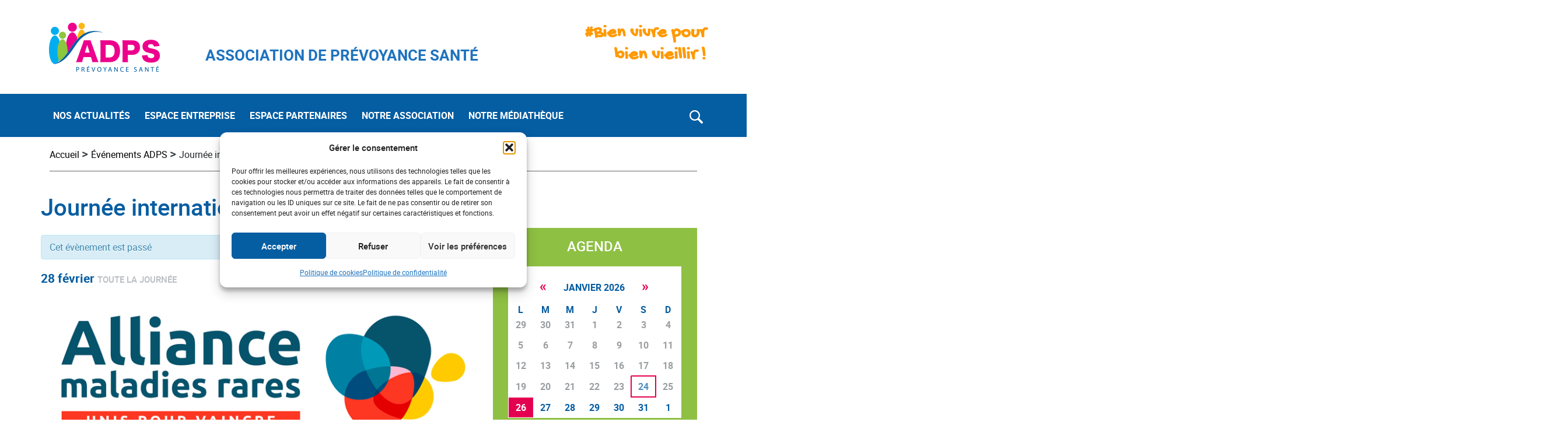

--- FILE ---
content_type: text/html;charset=UTF-8
request_url: https://adps-sante.fr/event/journee-internationale-des-maladies-rares/
body_size: 24417
content:
<!DOCTYPE html>
<html lang="fr-FR">
	<head>
		<meta http-equiv="Content-Type" content="text/html; charset=UTF-8" />
		<meta name="viewport" content="width=device-width, initial-scale=1.0, user-scalable=0" />

		<link rel="profile" href="http://gmpg.org/xfn/11" />
		<link rel="pingback" href="https://adps-sante.fr/xmlrpc.php" />

		<meta name='robots' content='index, follow, max-image-preview:large, max-snippet:-1, max-video-preview:-1' />

	<!-- This site is optimized with the Yoast SEO plugin v26.6 - https://yoast.com/wordpress/plugins/seo/ -->
	<title>Journée internationale des maladies rares - ADPS</title>
	<link rel="canonical" href="https://adps-sante.fr/event/journee-internationale-des-maladies-rares/" />
	<meta property="og:locale" content="fr_FR" />
	<meta property="og:type" content="article" />
	<meta property="og:title" content="Journée internationale des maladies rares - ADPS" />
	<meta property="og:description" content="Avec 30 millions de personnes concernées dans toute l&rsquo;Europe, les maladies dites rares sont en voie de banalisation&#8230; paradoxe inquiétant. Cette montée en puissance a incité 34 pays du vieux continent à célébrer la première Journée européenne des maladies rares et ce depuis 2008. Destinée au grand public, cette journée poursuit trois objectifs : &#8211;..." />
	<meta property="og:url" content="https://adps-sante.fr/event/journee-internationale-des-maladies-rares/" />
	<meta property="og:site_name" content="ADPS" />
	<meta property="article:modified_time" content="2021-02-15T08:53:47+00:00" />
	<meta property="og:image" content="https://adps-sante.fr/wp-content/uploads/2021/02/Logo_Alliance_maladies_rares.jpg" />
	<meta property="og:image:width" content="780" />
	<meta property="og:image:height" content="262" />
	<meta property="og:image:type" content="image/jpeg" />
	<meta name="twitter:card" content="summary_large_image" />
	<script type="application/ld+json" class="yoast-schema-graph">{"@context":"https://schema.org","@graph":[{"@type":"WebPage","@id":"https://adps-sante.fr/event/journee-internationale-des-maladies-rares/","url":"https://adps-sante.fr/event/journee-internationale-des-maladies-rares/","name":"Journée internationale des maladies rares - ADPS","isPartOf":{"@id":"https://adps-sante.fr/#website"},"primaryImageOfPage":{"@id":"https://adps-sante.fr/event/journee-internationale-des-maladies-rares/#primaryimage"},"image":{"@id":"https://adps-sante.fr/event/journee-internationale-des-maladies-rares/#primaryimage"},"thumbnailUrl":"https://adps-sante.fr/wp-content/uploads/2021/02/Logo_Alliance_maladies_rares.jpg","datePublished":"2021-02-15T08:49:46+00:00","dateModified":"2021-02-15T08:53:47+00:00","breadcrumb":{"@id":"https://adps-sante.fr/event/journee-internationale-des-maladies-rares/#breadcrumb"},"inLanguage":"fr-FR","potentialAction":[{"@type":"ReadAction","target":["https://adps-sante.fr/event/journee-internationale-des-maladies-rares/"]}]},{"@type":"ImageObject","inLanguage":"fr-FR","@id":"https://adps-sante.fr/event/journee-internationale-des-maladies-rares/#primaryimage","url":"https://adps-sante.fr/wp-content/uploads/2021/02/Logo_Alliance_maladies_rares.jpg","contentUrl":"https://adps-sante.fr/wp-content/uploads/2021/02/Logo_Alliance_maladies_rares.jpg","width":780,"height":262},{"@type":"BreadcrumbList","@id":"https://adps-sante.fr/event/journee-internationale-des-maladies-rares/#breadcrumb","itemListElement":[{"@type":"ListItem","position":1,"name":"Accueil","item":"https://adps-sante.fr/"},{"@type":"ListItem","position":2,"name":"Évènements","item":"https://adps-sante.fr/events/"},{"@type":"ListItem","position":3,"name":"Journée internationale des maladies rares"}]},{"@type":"WebSite","@id":"https://adps-sante.fr/#website","url":"https://adps-sante.fr/","name":"ADPS","description":"Association De Prevoyance Sante","potentialAction":[{"@type":"SearchAction","target":{"@type":"EntryPoint","urlTemplate":"https://adps-sante.fr/?s={search_term_string}"},"query-input":{"@type":"PropertyValueSpecification","valueRequired":true,"valueName":"search_term_string"}}],"inLanguage":"fr-FR"}]}</script>
	<!-- / Yoast SEO plugin. -->


<link rel="alternate" type="application/rss+xml" title="ADPS &raquo; Flux" href="https://adps-sante.fr/feed/" />
<link rel="alternate" type="text/calendar" title="ADPS &raquo; Flux iCal" href="https://adps-sante.fr/events/?ical=1" />
<link rel="alternate" title="oEmbed (JSON)" type="application/json+oembed" href="https://adps-sante.fr/wp-json/oembed/1.0/embed?url=https%3A%2F%2Fadps-sante.fr%2Fevent%2Fjournee-internationale-des-maladies-rares%2F" />
<link rel="alternate" title="oEmbed (XML)" type="text/xml+oembed" href="https://adps-sante.fr/wp-json/oembed/1.0/embed?url=https%3A%2F%2Fadps-sante.fr%2Fevent%2Fjournee-internationale-des-maladies-rares%2F&#038;format=xml" />
<style id='wp-img-auto-sizes-contain-inline-css' type='text/css'>
img:is([sizes=auto i],[sizes^="auto," i]){contain-intrinsic-size:3000px 1500px}
/*# sourceURL=wp-img-auto-sizes-contain-inline-css */
</style>
<link rel='stylesheet' id='tribe-accessibility-css-css' href='https://adps-sante.fr/wp-content/plugins/the-events-calendar/common/src/resources/css/accessibility.min.css?ver=4.12.0' type='text/css' media='all' />
<link rel='stylesheet' id='tribe-events-full-calendar-style-css' href='https://adps-sante.fr/wp-content/plugins/the-events-calendar/src/resources/css/tribe-events-full.min.css?ver=5.1.0' type='text/css' media='all' />
<link rel='stylesheet' id='tribe-events-full-pro-calendar-style-css' href='https://adps-sante.fr/wp-content/plugins/events-calendar-pro/src/resources/css/tribe-events-pro-full.min.css?ver=5.1.0' type='text/css' media='all' />
<link rel='stylesheet' id='tribe-events-custom-jquery-styles-css' href='https://adps-sante.fr/wp-content/plugins/the-events-calendar/vendor/jquery/smoothness/jquery-ui-1.8.23.custom.css?ver=5.1.0' type='text/css' media='all' />
<link rel='stylesheet' id='tribe-events-bootstrap-datepicker-css-css' href='https://adps-sante.fr/wp-content/plugins/the-events-calendar/vendor/bootstrap-datepicker/css/bootstrap-datepicker.standalone.min.css?ver=5.1.0' type='text/css' media='all' />
<link rel='stylesheet' id='tribe-events-calendar-style-css' href='https://adps-sante.fr/wp-content/plugins/the-events-calendar/src/resources/css/tribe-events-theme.min.css?ver=5.1.0' type='text/css' media='all' />
<style id='tribe-events-calendar-style-inline-css' type='text/css'>
.tribe-common .tribe-common-form-control-toggle__input:checked {
					background-color: #055da2;
				}
			
				.tribe-common .tribe-common-cta--alt,
				.tribe-common .tribe-common-cta--alt:active,
				.tribe-common .tribe-common-cta--alt:hover,
				.tribe-common .tribe-common-cta--alt:focus,
				.tribe-common .tribe-common-cta--thin-alt,
				.tribe-common .tribe-common-cta--thin-alt:active,
				.tribe-common .tribe-common-cta--thin-alt:focus,
				.tribe-common .tribe-common-cta--thin-alt:hover {
					border-bottom-color: #055da2;
				}
			
				.tribe-common .tribe-common-cta--alt:active,
				.tribe-common .tribe-common-cta--alt:hover,
				.tribe-common .tribe-common-cta--alt:focus,
				.tribe-common .tribe-common-cta--thin-alt:active,
				.tribe-common .tribe-common-cta--thin-alt:hover,
				.tribe-common .tribe-common-cta--thin-alt:focus,
				.tribe-theme-twentyseventeen .tribe-common .tribe-common-cta--alt:hover,
				.tribe-theme-twentyseventeen .tribe-common .tribe-common-cta--alt:focus,
				.tribe-theme-twentyseventeen .tribe-common .tribe-common-cta--thin-alt:hover,
				.tribe-theme-twentyseventeen .tribe-common .tribe-common-cta--thin-alt:focus {
					color: #055da2;
				}
			
				.tribe-common .tribe-common-c-btn,
				.tribe-common a.tribe-common-c-btn {
					background-color: #055da2;
				}
			
				.tribe-common .tribe-common-c-btn:focus,
				.tribe-common .tribe-common-c-btn:hover,
				.tribe-common a.tribe-common-c-btn:focus,
				.tribe-common a.tribe-common-c-btn:hover {
					background-color: rgba(5,93,162,0.8);
				}
			
				.tribe-common .tribe-common-c-btn:active,
				.tribe-common a.tribe-common-c-btn:active {
					background-color: rgba(5,93,162,0.9);
				}
			
				.tribe-common .tribe-common-c-btn:disabled,
				.tribe-common a.tribe-common-c-btn:disabled {
					background-color: rgba(5,93,162,0.07);
				}
			
				.tribe-theme-twentytwenty .tribe-common .tribe-common-c-btn {
					background-color: #055da2;
				}
			
				.tribe-theme-twentyseventeen .tribe-common .tribe-common-c-btn:hover,
				.tribe-theme-twentyseventeen .tribe-common .tribe-common-c-btn:focus,
				.tribe-theme-twentytwenty .tribe-common .tribe-common-c-btn:hover,
				.tribe-theme-twentytwenty .tribe-common .tribe-common-c-btn:focus {
					background-color: rgba(5,93,162,0.8);
				}
			
				@keyframes tribe-common-c-loader-bounce {
					0% {}
					50% { background-color: #055da2; }
					100% {}
				}
			
				.tribe-events .datepicker .day.current,
				.tribe-events .datepicker .month.current,
				.tribe-events .datepicker .year.current,
				.tribe-events .datepicker .day.current:hover,
				.tribe-events .datepicker .day.current:focus,
				.tribe-events .datepicker .day.current.focused,
				.tribe-events .datepicker .month.current:hover,
				.tribe-events .datepicker .month.current:focus,
				.tribe-events .datepicker .month.current.focused,
				.tribe-events .datepicker .year.current:hover,
				.tribe-events .datepicker .year.current:focus,
				.tribe-events .datepicker .year.current.focused {
					background: rgba(5,93,162,0.07);
				}
			
				.tribe-events .datepicker .day.active,
				.tribe-events .datepicker .month.active,
				.tribe-events .datepicker .year.active,
				.tribe-events .datepicker .day.active:hover,
				.tribe-events .datepicker .day.active:focus,
				.tribe-events .datepicker .day.active.focused,
				.tribe-events .datepicker .month.active:hover,
				.tribe-events .datepicker .month.active:focus,
				.tribe-events .datepicker .month.active.focused,
				.tribe-events .datepicker .year.active:hover,
				.tribe-events .datepicker .year.active:focus,
				.tribe-events .datepicker .year.active.focused {
					background: #055da2;
				}
			
				.tribe-events .tribe-events-c-events-bar__search-button:before {
					background-color: #055da2;
				}
			
				.tribe-events .tribe-events-c-ical__link {
					border-color: #055da2;
					color: #055da2;
				}
			
				.tribe-events .tribe-events-c-ical__link:hover,
				.tribe-events .tribe-events-c-ical__link:focus,
				.tribe-events .tribe-events-c-ical__link:active {
					background-color: #055da2;
				}
			
				.tribe-events .tribe-events-c-view-selector__button:before {
					background-color: #055da2;
				}
			
				.tribe-events .tribe-events-calendar-list__event-row--featured .tribe-events-calendar-list__event-date-tag-datetime:after {
					background-color: #055da2;
				}
			
				.tribe-common--breakpoint-medium.tribe-events .tribe-events-calendar-list__event-datetime-featured-text {
					color: #055da2;
				}
			
				.tribe-events .tribe-events-calendar-month__calendar-event--featured:before {
					background-color: #055da2;
				}
			
				.tribe-events .tribe-events-calendar-month__day--current .tribe-events-calendar-month__day-date,
				.tribe-events .tribe-events-calendar-month__day--current .tribe-events-calendar-month__day-date-link {
					color: #055da2;
				}
			
				.tribe-events .tribe-events-calendar-month__day--current .tribe-events-calendar-month__day-date-link:hover,
				.tribe-events .tribe-events-calendar-month__day--current .tribe-events-calendar-month__day-date-link:focus {
					color: rgba(5,93,162,0.8);
				}
			
				.tribe-events .tribe-events-calendar-month__day--current .tribe-events-calendar-month__day-date-link:active {
					color: rgba(5,93,162,0.9);
				}
			
				.tribe-events .tribe-events-calendar-month__day-cell--selected,
				.tribe-events .tribe-events-calendar-month__day-cell--selected:hover,
				.tribe-events .tribe-events-calendar-month__day-cell--selected:focus {
					background-color: #055da2;
				}
			
				.tribe-events .tribe-events-calendar-month__day-cell--selected .tribe-events-calendar-month__day-date {
					color: #ffffff;
				}
			
				.tribe-events .tribe-events-calendar-month__mobile-events-icon--event {
					background-color: #055da2;
				}
			
				.tribe-theme-twentyseventeen .tribe-events .tribe-events-calendar-month__day--current .tribe-events-calendar-month__day-date-link:hover,
				.tribe-theme-twentyseventeen .tribe-events .tribe-events-calendar-month__day--current .tribe-events-calendar-month__day-date-link:focus {
					color: rgba(5,93,162,0.8);
				}
			
				.tribe-theme-twentyseventeen .tribe-events .tribe-events-calendar-month__day--current .tribe-events-calendar-month__day-date-link:active {
					color: rgba(5,93,162,0.9);
				}
			
				.tribe-theme-twentyseventeen .tribe-events .tribe-events-calendar-month__day-cell--selected:hover,
				.tribe-theme-twentyseventeen .tribe-events .tribe-events-calendar-month__day-cell--selected:focus {
					background-color: #055da2;
				}
			
				.tribe-theme-twentytwenty .tribe-events .tribe-events-calendar-month__day-cell--selected {
					background-color: #055da2;
				}
			
				.tribe-events .tribe-events-calendar-month-mobile-events__mobile-event-datetime-featured-text {
					color: #055da2;
				}
			
				.tribe-events .tribe-events-calendar-month__multiday-event-bar-inner {
					background-color: rgba(5,93,162,0.24);
				}
			
				.tribe-events .tribe-events-calendar-month__multiday-event-bar-inner--hover,
				.tribe-events .tribe-events-calendar-month__multiday-event-bar-inner--focus {
					background-color: rgba(5,93,162,0.34);
				}
			
				.tribe-events .tribe-events-calendar-day__event--featured:after {
					background-color: #055da2;
				}
			
				.tribe-common--breakpoint-medium.tribe-events .tribe-events-calendar-day__event-datetime-featured-text {
					color: #055da2;
				}
			
				.tribe-events-single-event-description a,
				.tribe-events-event-url a,
				.tribe-venue-url a,
				.tribe-organizer-url a,

				.tribe-events-pro .tribe-events-pro-organizer__meta-website a,
				.tribe-block__organizer__website a,
				.tribe-events-pro .tribe-events-pro-venue__meta-website a,
				.tribe-block__venue__website a,
				.tribe_events p a {
					color: #055da2;
				}
			
				.tribe-events-pro.tribe-events-view--week .datepicker .day.current:before {
					background: #055da2;
				}
			
				.tribe-events-pro.tribe-events-view--week .datepicker .active .day,
				.tribe-events-pro.tribe-events-view--week .datepicker .active .day:hover {
					background: rgba(5,93,162,0.07);;
				}
			
				.tribe-theme-enfold .tribe-events-pro.tribe-events-view--week .datepicker .active .day,
				.tribe-theme-enfold .tribe-events-pro.tribe-events-view--week .datepicker .active .day:hover {
					background: rgba(5,93,162,0.07);;
				}
			
				.tribe-theme-avada .tribe-events-pro.tribe-events-view--week .datepicker .active .day,
				.tribe-theme-avada .tribe-events-pro.tribe-events-view--week .datepicker .active .day:hover {
					background: rgba(5,93,162,0.07); !important;
				}
			
				.tribe-events-pro .tribe-events-pro-photo__event-datetime-featured-text {
					color: #055da2;
				}
			
				.tribe-events-pro .tribe-events-pro-week-day-selector__day--active {
					border-color: #055da2;
				}
			
				.tribe-events-pro .tribe-events-pro-week-day-selector__events-icon {
					background-color: #055da2;
				}
			
				.tribe-events-pro .tribe-events-pro-week-grid__event--featured .tribe-events-pro-week-grid__event-link-inner {
					background-color: rgba(5,93,162,0.04);;
				}
			
				.tribe-events-pro .tribe-events-pro-week-grid__event--featured .tribe-events-pro-week-grid__event-link-inner:before {
					background-color: #055da2;
				}
			
				.tribe-events-pro .tribe-events-pro-week-grid__event--featured .tribe-events-pro-week-grid__event-link:hover .tribe-events-pro-week-grid__event-link-inner,
				.tribe-events-pro .tribe-events-pro-week-grid__event--featured .tribe-events-pro-week-grid__event-link:focus .tribe-events-pro-week-grid__event-link-inner {
					background-color: rgba(5,93,162,0.14);;
				}
			
				.tribe-events-pro .tribe-events-pro-week-grid__event--past .tribe-events-pro-week-grid__event-link-inner {
					background-color: #F7F6F6;
				}
			
				.tribe-events-pro .tribe-events-pro-week-grid__event--past .tribe-events-pro-week-grid__event-link:hover .tribe-events-pro-week-grid__event-link-inner,
				.tribe-events-pro .tribe-events-pro-week-grid__event--past .tribe-events-pro-week-grid__event-link:focus .tribe-events-pro-week-grid__event-link-inner {
					background-color: #F0EEEE;
				}
			
				.tribe-events-pro .tribe-events-pro-week-grid__event-link:hover .tribe-events-pro-week-grid__event-link-inner,
				.tribe-events-pro .tribe-events-pro-week-grid__event-link:focus .tribe-events-pro-week-grid__event-link-inner {
					background-color: rgba(5,93,162,0.2);;
				}
			
				.tribe-events-pro .tribe-events-pro-week-grid__event-link-inner {
					background-color: rgba(5,93,162,0.1);;
				}
			
				.tribe-events-pro .tribe-events-pro-week-grid__header-column--current .tribe-events-pro-week-grid__header-column-daynum,
				.tribe-events-pro .tribe-events-pro-week-grid__header-column--current .tribe-events-pro-week-grid__header-column-daynum-link {
					color: #055da2;
				}
			
				.tribe-events-pro .tribe-events-pro-week-grid__header-column--current .tribe-events-pro-week-grid__header-column-daynum-link:hover,
				.tribe-events-pro .tribe-events-pro-week-grid__header-column--current .tribe-events-pro-week-grid__header-column-daynum-link:focus {
					color: rgba(5,93,162,0.8);
				}
			
				.tribe-events-pro .tribe-events-pro-week-grid__header-column--current .tribe-events-pro-week-grid__header-column-daynum-link:active {
					color: rgba(5,93,162,0.9);
				}
			
				.tribe-events-pro .tribe-events-pro-week-mobile-events__event--featured:before {
					background-color: #055da2;
				}
			
				.tribe-events-pro .tribe-events-pro-week-grid__multiday-event-bar-inner {
					background-color: rgba(5,93,162,0.24);;
				}
			
				.tribe-events-pro .tribe-events-pro-week-grid__multiday-event-bar-inner:hover,
				.tribe-events-pro .tribe-events-pro-week-grid__multiday-event-bar-inner:focus,
				.tribe-events-pro .tribe-events-pro-week-grid__multiday-event-bar-inner--hover,
				.tribe-events-pro .tribe-events-pro-week-grid__multiday-event-bar-inner--focus {
					background-color: rgba(5,93,162,0.34);;
				}
			
				.tribe-events-pro .tribe-events-pro-map__event-card-wrapper--active .tribe-events-pro-map__event-card-button {
					border-color: #055da2;
				}
			
				.tribe-common--breakpoint-medium.tribe-events-pro .tribe-events-pro-map__event-datetime-featured-text {
					color: #055da2;
				}
/*# sourceURL=tribe-events-calendar-style-inline-css */
</style>
<link rel='stylesheet' id='tribe-events-calendar-full-mobile-style-css' href='https://adps-sante.fr/wp-content/plugins/the-events-calendar/src/resources/css/tribe-events-full-mobile.min.css?ver=5.1.0' type='text/css' media='only screen and (max-width: 768px)' />
<link rel='stylesheet' id='tribe-common-skeleton-style-css' href='https://adps-sante.fr/wp-content/plugins/the-events-calendar/common/src/resources/css/common-skeleton.min.css?ver=4.12.0' type='text/css' media='all' />
<link rel='stylesheet' id='tribe-common-full-style-css' href='https://adps-sante.fr/wp-content/plugins/the-events-calendar/common/src/resources/css/common-full.min.css?ver=4.12.0' type='text/css' media='all' />
<link rel='stylesheet' id='tribe-events-views-v2-bootstrap-datepicker-styles-css' href='https://adps-sante.fr/wp-content/plugins/the-events-calendar/vendor/bootstrap-datepicker/css/bootstrap-datepicker.standalone.min.css?ver=5.1.0' type='text/css' media='all' />
<link rel='stylesheet' id='tribe-tooltipster-css-css' href='https://adps-sante.fr/wp-content/plugins/the-events-calendar/common/vendor/tooltipster/tooltipster.bundle.min.css?ver=4.12.0' type='text/css' media='all' />
<link rel='stylesheet' id='tribe-events-views-v2-skeleton-css' href='https://adps-sante.fr/wp-content/plugins/the-events-calendar/src/resources/css/views-skeleton.min.css?ver=5.1.0' type='text/css' media='all' />
<link rel='stylesheet' id='tribe-events-views-v2-full-css' href='https://adps-sante.fr/wp-content/plugins/the-events-calendar/src/resources/css/views-full.min.css?ver=5.1.0' type='text/css' media='all' />
<link rel='stylesheet' id='tribe-events-block-event-website-css' href='https://adps-sante.fr/wp-content/plugins/the-events-calendar/src/resources/css/app/event-website/frontend.min.css?ver=5.1.0' type='text/css' media='all' />
<link rel='stylesheet' id='tribe-events-block-event-price-css' href='https://adps-sante.fr/wp-content/plugins/the-events-calendar/src/resources/css/app/event-price/frontend.min.css?ver=5.1.0' type='text/css' media='all' />
<link rel='stylesheet' id='tribe-events-block-event-links-css' href='https://adps-sante.fr/wp-content/plugins/the-events-calendar/src/resources/css/app/event-links/frontend.min.css?ver=5.1.0' type='text/css' media='all' />
<link rel='stylesheet' id='tribe-events-block-event-organizer-css' href='https://adps-sante.fr/wp-content/plugins/the-events-calendar/src/resources/css/app/event-organizer/frontend.min.css?ver=5.1.0' type='text/css' media='all' />
<link rel='stylesheet' id='tribe-events-block-event-venue-css' href='https://adps-sante.fr/wp-content/plugins/the-events-calendar/src/resources/css/app/event-venue/frontend.min.css?ver=5.1.0' type='text/css' media='all' />
<link rel='stylesheet' id='tribe-events-block-event-datetime-css' href='https://adps-sante.fr/wp-content/plugins/the-events-calendar/src/resources/css/app/event-datetime/frontend.min.css?ver=5.1.0' type='text/css' media='all' />
<link rel='stylesheet' id='tribe-events-calendar-mobile-style-css' href='https://adps-sante.fr/wp-content/plugins/the-events-calendar/src/resources/css/tribe-events-theme-mobile.min.css?ver=5.1.0' type='text/css' media='only screen and (max-width: 768px)' />
<link rel='stylesheet' id='tribe-events-calendar-pro-style-css' href='https://adps-sante.fr/wp-content/plugins/events-calendar-pro/src/resources/css/tribe-events-pro-theme.min.css?ver=5.1.0' type='text/css' media='all' />
<link rel='stylesheet' id='tribe-events-calendar-pro-mobile-style-css' href='https://adps-sante.fr/wp-content/plugins/events-calendar-pro/src/resources/css/tribe-events-pro-theme-mobile.min.css?ver=5.1.0' type='text/css' media='only screen and (max-width: 768px)' />
<link rel='stylesheet' id='tribe-events-pro-views-v2-skeleton-css' href='https://adps-sante.fr/wp-content/plugins/events-calendar-pro/src/resources/css/views-skeleton.min.css?ver=5.1.0' type='text/css' media='all' />
<link rel='stylesheet' id='tribe-tooltip-css' href='https://adps-sante.fr/wp-content/plugins/the-events-calendar/common/src/resources/css/tooltip.min.css?ver=4.12.0' type='text/css' media='all' />
<link rel='stylesheet' id='tribe-events-pro-views-v2-full-css' href='https://adps-sante.fr/wp-content/plugins/events-calendar-pro/src/resources/css/views-full.min.css?ver=5.1.0' type='text/css' media='all' />
<link rel='stylesheet' id='tribe-events-calendar-full-pro-mobile-style-css' href='https://adps-sante.fr/wp-content/plugins/events-calendar-pro/src/resources/css/tribe-events-pro-full-mobile.min.css?ver=5.1.0' type='text/css' media='only screen and (max-width: 768px)' />
<style id='wp-emoji-styles-inline-css' type='text/css'>

	img.wp-smiley, img.emoji {
		display: inline !important;
		border: none !important;
		box-shadow: none !important;
		height: 1em !important;
		width: 1em !important;
		margin: 0 0.07em !important;
		vertical-align: -0.1em !important;
		background: none !important;
		padding: 0 !important;
	}
/*# sourceURL=wp-emoji-styles-inline-css */
</style>
<link rel='stylesheet' id='wp-block-library-css' href='https://adps-sante.fr/wp-includes/css/dist/block-library/style.min.css?ver=6.9' type='text/css' media='all' />
<style id='classic-theme-styles-inline-css' type='text/css'>
/*! This file is auto-generated */
.wp-block-button__link{color:#fff;background-color:#32373c;border-radius:9999px;box-shadow:none;text-decoration:none;padding:calc(.667em + 2px) calc(1.333em + 2px);font-size:1.125em}.wp-block-file__button{background:#32373c;color:#fff;text-decoration:none}
/*# sourceURL=/wp-includes/css/classic-themes.min.css */
</style>
<link rel='stylesheet' id='animate-css' href='https://adps-sante.fr/wp-content/plugins/wp-quiz-pro/assets/frontend/css/animate.css?ver=3.6.0' type='text/css' media='all' />
<link rel='stylesheet' id='wp-quiz-css' href='https://adps-sante.fr/wp-content/plugins/wp-quiz-pro/assets/frontend/css/wp-quiz.css?ver=2.1.7' type='text/css' media='all' />
<link rel='stylesheet' id='cmplz-general-css' href='https://adps-sante.fr/wp-content/plugins/complianz-gdpr/assets/css/cookieblocker.min.css?ver=1767633185' type='text/css' media='all' />
<link rel='stylesheet' id='theme-css-bundle-css' href='https://adps-sante.fr/wp-content/themes/e_das/dist/styles/theme.css?t=1769421047&#038;ver=6.9' type='text/css' media='all' />
<link rel='stylesheet' id='theme-styles-css' href='https://adps-sante.fr/wp-content/themes/e_das/theme/style.css?ver=1603283805' type='text/css' media='all' />
<link rel='stylesheet' id='heateor_sss_frontend_css-css' href='https://adps-sante.fr/wp-content/plugins/sassy-social-share/public/css/sassy-social-share-public.css?ver=3.3.79' type='text/css' media='all' />
<style id='heateor_sss_frontend_css-inline-css' type='text/css'>
.heateor_sss_button_instagram span.heateor_sss_svg,a.heateor_sss_instagram span.heateor_sss_svg{background:radial-gradient(circle at 30% 107%,#fdf497 0,#fdf497 5%,#fd5949 45%,#d6249f 60%,#285aeb 90%)}div.heateor_sss_horizontal_sharing a.heateor_sss_button_instagram span{background:#fff!important;}div.heateor_sss_standard_follow_icons_container a.heateor_sss_button_instagram span{background:#fff}div.heateor_sss_horizontal_sharing a.heateor_sss_button_instagram span:hover{background:#055da2!important;}div.heateor_sss_standard_follow_icons_container a.heateor_sss_button_instagram span:hover{background:#055da2}div.heateor_sss_vertical_sharing  a.heateor_sss_button_instagram span{background:#fff!important;}div.heateor_sss_floating_follow_icons_container a.heateor_sss_button_instagram span{background:#fff}div.heateor_sss_vertical_sharing a.heateor_sss_button_instagram span:hover{background:#055da2!important;}div.heateor_sss_floating_follow_icons_container a.heateor_sss_button_instagram span:hover{background:#055da2}.heateor_sss_horizontal_sharing .heateor_sss_svg,.heateor_sss_standard_follow_icons_container .heateor_sss_svg{background-color:#fff!important;background:#fff!important;color:#055da2;border-width:1px;border-style:solid;border-color:#fff}div.heateor_sss_horizontal_sharing span.heateor_sss_svg svg:hover path:not(.heateor_sss_no_fill),div.heateor_sss_horizontal_sharing span.heateor_sss_svg svg:hover ellipse, div.heateor_sss_horizontal_sharing span.heateor_sss_svg svg:hover circle, div.heateor_sss_horizontal_sharing span.heateor_sss_svg svg:hover polygon, div.heateor_sss_horizontal_sharing span.heateor_sss_svg svg:hover rect:not(.heateor_sss_no_fill){fill:#fff}div.heateor_sss_horizontal_sharing span.heateor_sss_svg svg:hover path.heateor_sss_svg_stroke, div.heateor_sss_horizontal_sharing span.heateor_sss_svg svg:hover rect.heateor_sss_svg_stroke{stroke:#fff}.heateor_sss_horizontal_sharing span.heateor_sss_svg:hover,.heateor_sss_standard_follow_icons_container span.heateor_sss_svg:hover{background-color:#055da2!important;background:#055da2!importantcolor:#fff;border-color:#fff;}.heateor_sss_vertical_sharing span.heateor_sss_svg,.heateor_sss_floating_follow_icons_container span.heateor_sss_svg{background-color:#fff!important;background:#fff!important;color:#055da2;border-width:1px;border-style:solid;border-color:#fff;}div.heateor_sss_vertical_sharing span.heateor_sss_svg svg:hover path:not(.heateor_sss_no_fill),div.heateor_sss_vertical_sharing span.heateor_sss_svg svg:hover ellipse, div.heateor_sss_vertical_sharing span.heateor_sss_svg svg:hover circle, div.heateor_sss_vertical_sharing span.heateor_sss_svg svg:hover polygon{fill:#fff}div.heateor_sss_vertical_sharing span.heateor_sss_svg svg:hover path.heateor_sss_svg_stroke{stroke:#fff}.heateor_sss_vertical_sharing span.heateor_sss_svg:hover,.heateor_sss_floating_follow_icons_container span.heateor_sss_svg:hover{background-color:#055da2!important;background:#055da2!important;color:#fff;border-color:#fff;}
/*# sourceURL=heateor_sss_frontend_css-inline-css */
</style>
<link rel='stylesheet' id='wp-block-paragraph-css' href='https://adps-sante.fr/wp-includes/blocks/paragraph/style.min.css?ver=6.9' type='text/css' media='all' />
<script type="text/javascript" src="https://adps-sante.fr/wp-includes/js/jquery/jquery.min.js?ver=3.7.1" id="jquery-core-js"></script>
<script type="text/javascript" src="https://adps-sante.fr/wp-includes/js/jquery/jquery-migrate.min.js?ver=3.4.1" id="jquery-migrate-js"></script>
<script type="text/javascript" src="https://adps-sante.fr/wp-content/plugins/the-events-calendar/vendor/bootstrap-datepicker/js/bootstrap-datepicker.min.js?ver=5.1.0" id="tribe-events-bootstrap-datepicker-js"></script>
<script type="text/javascript" src="https://adps-sante.fr/wp-content/plugins/the-events-calendar/vendor/jquery-resize/jquery.ba-resize.min.js?ver=5.1.0" id="tribe-events-jquery-resize-js"></script>
<script type="text/javascript" src="https://adps-sante.fr/wp-content/plugins/the-events-calendar/vendor/jquery-placeholder/jquery.placeholder.min.js?ver=5.1.0" id="jquery-placeholder-js"></script>
<script type="text/javascript" src="https://adps-sante.fr/wp-content/plugins/the-events-calendar/common/vendor/momentjs/moment.min.js?ver=4.12.0" id="tribe-moment-js"></script>
<script type="text/javascript" id="tribe-events-calendar-script-js-extra">
/* <![CDATA[ */
var tribe_js_config = {"permalink_settings":"/%postname%/","events_post_type":"tribe_events","events_base":"https://adps-sante.fr/events/","update_urls":{"shortcode":{"list":true,"month":true,"day":true}},"debug":"1"};
var tribe_js_config = {"permalink_settings":"/%postname%/","events_post_type":"tribe_events","events_base":"https://adps-sante.fr/events/","update_urls":{"shortcode":{"list":true,"month":true,"day":true}},"debug":"1"};
//# sourceURL=tribe-events-calendar-script-js-extra
/* ]]> */
</script>
<script type="text/javascript" src="https://adps-sante.fr/wp-content/plugins/the-events-calendar/src/resources/js/tribe-events.min.js?ver=5.1.0" id="tribe-events-calendar-script-js"></script>
<script type="text/javascript" src="https://adps-sante.fr/wp-content/plugins/the-events-calendar/common/src/resources/js/tribe-common.min.js?ver=4.12.0" id="tribe-common-js"></script>
<script type="text/javascript" src="https://adps-sante.fr/wp-content/plugins/the-events-calendar/src/resources/js/views/breakpoints.js?ver=5.1.0" id="tribe-events-views-v2-breakpoints-js"></script>
<script type="text/javascript" src="https://adps-sante.fr/wp-content/plugins/the-events-calendar/vendor/php-date-formatter/js/php-date-formatter.min.js?ver=5.1.0" id="tribe-events-php-date-formatter-js"></script>
<script type="text/javascript" id="tribe-events-dynamic-js-extra">
/* <![CDATA[ */
var tribe_dynamic_help_text = {"date_with_year":"j F Y","date_no_year":"j F","datepicker_format":"d/m/Y","datepicker_format_index":"4","days":["dimanche","lundi","mardi","mercredi","jeudi","vendredi","samedi"],"daysShort":["dim","lun","mar","mer","jeu","ven","sam"],"months":["janvier","f\u00e9vrier","mars","avril","mai","juin","juillet","ao\u00fbt","septembre","octobre","novembre","d\u00e9cembre"],"monthsShort":["Jan","Feb","Mar","Apr","mai","Jun","Jul","Aug","Sep","Oct","Nov","Dec"],"msgs":"[\"Cet \\u00e9v\\u00e8nement a lieu le %%startdatewithyear%% de %%starttime%% \\u00e0 %%endtime%%.\",\"Cet \\u00e9v\\u00e8nement commence \\u00e0 %%starttime%% le %%startdatewithyear%%.\",\"Cet \\u00e9v\\u00e8nement durera toute la journ\\u00e9e du %%startdatewithyear%%.\",\"Cet \\u00e9v\\u00e8nement commence \\u00e0 %%starttime%% le %%startdatenoyear%% et se termine \\u00e0 %%endtime%% le %%enddatewithyear%%\",\"Cet \\u00e9v\\u00e8nement commence \\u00e0 %%starttime%% le %%startdatenoyear%% et se termine le %%enddatewithyear%%\",\"Cet \\u00e9v\\u00e8nement dure toute la journ\\u00e9e du %%startdatenoyear%% au %%enddatewithyear%%.\"]"};
//# sourceURL=tribe-events-dynamic-js-extra
/* ]]> */
</script>
<script type="text/javascript" src="https://adps-sante.fr/wp-content/plugins/the-events-calendar/src/resources/js/events-dynamic.min.js?ver=5.1.0" id="tribe-events-dynamic-js"></script>
<script type="text/javascript" src="https://adps-sante.fr/wp-content/plugins/the-events-calendar/src/resources/js/tribe-events-bar.min.js?ver=5.1.0" id="tribe-events-bar-js"></script>
<script type="text/javascript" id="tribe-events-pro-js-extra">
/* <![CDATA[ */
var TribeEventsPro = {"geocenter":{"max_lat":0,"max_lng":0,"min_lat":0,"min_lng":0},"map_tooltip_event":"\u00c9v\u00e8nement: ","map_tooltip_address":"Address: "};
var TribeEventsPro = {"geocenter":{"max_lat":0,"max_lng":0,"min_lat":0,"min_lng":0},"map_tooltip_event":"\u00c9v\u00e8nement: ","map_tooltip_address":"Address: "};
//# sourceURL=tribe-events-pro-js-extra
/* ]]> */
</script>
<script type="text/javascript" src="https://adps-sante.fr/wp-content/plugins/events-calendar-pro/src/resources/js/tribe-events-pro.min.js?ver=5.1.0" id="tribe-events-pro-js"></script>
<link rel="https://api.w.org/" href="https://adps-sante.fr/wp-json/" /><link rel="alternate" title="JSON" type="application/json" href="https://adps-sante.fr/wp-json/wp/v2/tribe_events/12765" /><link rel="EditURI" type="application/rsd+xml" title="RSD" href="https://adps-sante.fr/xmlrpc.php?rsd" />
<meta name="generator" content="WordPress 6.9" />
<link rel='shortlink' href='https://adps-sante.fr/?p=12765' />
<meta name="tec-api-version" content="v1"><meta name="tec-api-origin" content="https://adps-sante.fr"><link rel="https://theeventscalendar.com/" href="https://adps-sante.fr/wp-json/tribe/events/v1/events/12765" />			<style>.cmplz-hidden {
					display: none !important;
				}</style><script type="application/ld+json">
[{"@context":"http://schema.org","@type":"Event","name":"Journ\u00e9e internationale des maladies rares","description":"&lt;p&gt;Avec 30 millions de personnes concern\u00e9es dans toute l\\'Europe, les maladies dites rares sont en voie de banalisation... paradoxe inqui\u00e9tant. Cette mont\u00e9e en puissance a incit\u00e9 34 pays du vieux continent \u00e0 c\u00e9l\u00e9brer la premi\u00e8re Journ\u00e9e europ\u00e9enne des maladies rares et ce depuis 2008. Destin\u00e9e au grand public, cette journ\u00e9e poursuit trois objectifs : -...&lt;/p&gt;\\n","image":"https://adps-sante.fr/wp-content/uploads/2021/02/Logo_Alliance_maladies_rares.jpg","url":"https://adps-sante.fr/event/journee-internationale-des-maladies-rares/","startDate":"2021-02-28T00:00:00+00:00","endDate":"2021-02-28T23:59:59+00:00","performer":"Organization"}]
</script><link rel="icon" href="https://adps-sante.fr/wp-content/uploads/2020/04/favicon.png" sizes="32x32" />
<link rel="icon" href="https://adps-sante.fr/wp-content/uploads/2020/04/favicon.png" sizes="192x192" />
<link rel="apple-touch-icon" href="https://adps-sante.fr/wp-content/uploads/2020/04/favicon.png" />
<meta name="msapplication-TileImage" content="https://adps-sante.fr/wp-content/uploads/2020/04/favicon.png" />
		<style type="text/css" id="wp-custom-css">
			.e_header--wrapper .navbar .collapse .navbar-nav .menu-item-type-taxonomy.active>a[href*=http]:before {
	border-bottom: none !important;
}
.block-e_map-with-regional-people .e_filter-map-main .e_map-with-calendar-map .e_regional-container .e_regional-people .e_regional-people-holder .e_regional-people-header {
	padding: 4.8%;
}
.e_sidebar-sticky .e_regional-people .e_regional-people-header {
	background-color: #055da2;
}
.e_breadcrumb .e_breadcrumb--wrapper a:hover {
	color: #2b2b2b;
}
/* Fix */
.paging a {
	color: #055da2;
	border: 1px solid #055da2;
}

.paging .current a, .paging a:hover {
	background: #055da2;
}

.e_map-header {
	margin-bottom: 40px;
}
.e_map-header h2 {
	font-size: 1.2em;
    padding: 2%;
}

.e_regional-people-items { height: 100%;
}

/* BlockQUote */
.e_green-block-quote {
	border-left: 7px solid #8ec043;
}
.e_red-block-quote {
	border-left: 7px solid #e73089;
}
.e_blue-block-quote {
	border-left: 7px solid #00abe3;
}
/* Event Calendar */
.single-tribe_events .tribe-events-single-event-title,
.single-tribe_events .tribe-events-schedule__datetime,
.single-tribe_events .tribe-block__events-link a, .single-tribe_events .tribe-block__venue__name h3 a  {
	color: #055da2;
	font-family: 'roboto';
}

.post-type-archive-tribe_events .tribe-events-calendar-list__event-venue span,
.post-type-archive-tribe_events header .tribe-events-calendar-list__event-title a, .post-type-archive-tribe_events .tribe-events-calendar-list__event-description p{
	font-family: 'roboto';
}
.single-tribe_events .tribe-block__events-link a img {
	display: none;
}

.adps-media .e_adps-media--title.text-center {
	max-width: 90%;
}

/* Tablet */
@media screen and (max-width: 991px) and (min-width: 768px) {
		.tribe-mini-calendar-nav .prev-month {
    margin: 0 0px 0 0 !important;
	}
	.tribe-mini-calendar-nav .next-month {
    margin: 0 0 0 0px !important;
	}
}

#cmplz-document a, .editor-styles-wrapper .cmplz-unlinked-mode a {
    color: #045da2;
}
		</style>
		
			</head>
	
	<body data-cmplz=1 class="wp-singular tribe_events-template-default single single-tribe_events postid-12765 wp-theme-e_dastheme tribe-no-js page-template-home-adps-sante-fr-www-wp-content-themes-e_das-theme-page-php tribe-filter-live">
		
		
		<!-- header-start -->
    <header class="e_header">
					<div class="container container-lg py-4">
				<div class="e_top-header row justify-content-between align-item-center">
					<div class="e_top-header--wrapper d-md-flex w-100">
							<a class="navbar-brand e_desktop-only" href="https://adps-sante.fr">
							<img style="max-width:250px" src="https://adps-sante.fr/wp-content/uploads/2020/04/adps-logo.png" alt="ADPS" title="adps-logo" class="site-logo">							</a>
						<div class="e_site-tagline align-self-center ml-lg-5">
														<h2 style="color:#1e73be">ASSOCIATION DE PRÉVOYANCE SANTÉ</h2>
													</div>
						<div class="e_site-hashtag align-self-center text-md-right ml-auto">
														<h2 style="color:#ff9900; font-weight:900;">#Bien vivre pour <br>bien vieillir !</h2>
													</div>
					</div>
				</div>
			</div>

			<div class="e_header--wrapper e_mobile-header">
				<div class="container container-lg">
					<div class="row e_navigation-row">
						<nav class="navbar navbar-expand-lg e_navbar-light" id="e_navbar">
							<a class="navbar-brand e_mobile-only" href="https://adps-sante.fr">
							<img style="max-width:250px" src="https://adps-sante.fr/wp-content/uploads/2020/04/adps-logo-white.png" alt="ADPS" title="adps-logo-white" class="site-logo">							</a>
							<button class="navbar-toggler e_collapsed" type="button" data-toggle="collapse2" data-target="#e_nav" aria-controls="e_nav" aria-expanded="false" aria-label="Toggle navigation">
								<span class="icon-bar"></span>
								<span class="icon-bar"></span>
								<span class="icon-bar"></span>
								<span class="sr-only">Toggle navigation</span>
							</button>

							<!-- <div class="collapse navbar-collapse" id="e_nav"> -->
								<div id="e_nav" class="collapse navbar-collapse"><ul id="main-menu" class="navbar-nav"><li itemscope="itemscope" itemtype="https://www.schema.org/SiteNavigationElement" id="menu-item-56" class="menu-item menu-item-type-custom menu-item-object-custom menu-item-has-children menu-item-56 nav-item"><a href="https://adps-sante.fr/category/actualites/" class=" menu-item-main-title menu-item-parent-title">NOS ACTUALITÉS</a>
<div class="dd-wrapper dd-wrapper--no-columns"><div class="dd-wrapper__menu"><ul  role="menu">
	<li itemscope="itemscope" itemtype="https://www.schema.org/SiteNavigationElement" id="menu-item-6035" class="menu-item menu-item-type-taxonomy menu-item-object-category menu-item-6035 nav-item menu-item-back"><a href="https://adps-sante.fr/category/actualites/sante-bien-etre/" class="menu-item-back-title">SANTÉ BIEN-ÊTRE</a></li>
	<li itemscope="itemscope" itemtype="https://www.schema.org/SiteNavigationElement" id="menu-item-6034" class="menu-item menu-item-type-taxonomy menu-item-object-category menu-item-6034 nav-item"><a href="https://adps-sante.fr/category/actualites/solidarite/">SOLIDARITÉ</a></li>
	<li itemscope="itemscope" itemtype="https://www.schema.org/SiteNavigationElement" id="menu-item-6033" class="menu-item menu-item-type-taxonomy menu-item-object-category menu-item-6033 nav-item"><a href="https://adps-sante.fr/category/actualites/prevention/">PRÉVENTION</a></li>
</ul></div></div>
</li>
<li itemscope="itemscope" itemtype="https://www.schema.org/SiteNavigationElement" id="menu-item-6311" class="menu-item menu-item-type-taxonomy menu-item-object-category menu-item-6311 nav-item"><a href="https://adps-sante.fr/category/entreprise/" class=" menu-item-main-title">ESPACE ENTREPRISE</a></li>
<li itemscope="itemscope" itemtype="https://www.schema.org/SiteNavigationElement" id="menu-item-6305" class="menu-item menu-item-type-custom menu-item-object-custom menu-item-has-children menu-item-6305 nav-item"><a href="#" class=" menu-item-main-title menu-item-has-no-link menu-item-parent-title">ESPACE PARTENAIRES</a>
<div class="dd-wrapper dd-wrapper--no-columns"><div class="dd-wrapper__menu"><ul  role="menu">
	<li itemscope="itemscope" itemtype="https://www.schema.org/SiteNavigationElement" id="menu-item-6306" class="menu-item menu-item-type-custom menu-item-object-custom menu-item-6306 nav-item menu-item-back"><a href="https://adps-sante.fr/espace-partenaires/#Allianz" class="menu-item-back-title">L&rsquo;ASSUREUR PARTENAIRE</a></li>
	<li itemscope="itemscope" itemtype="https://www.schema.org/SiteNavigationElement" id="menu-item-6308" class="menu-item menu-item-type-custom menu-item-object-custom menu-item-6308 nav-item"><a href="https://adps-sante.fr/espace-partenaires/#Recherche-medicale">RECHERCHE MÉDICALE</a></li>
	<li itemscope="itemscope" itemtype="https://www.schema.org/SiteNavigationElement" id="menu-item-6310" class="menu-item menu-item-type-post_type menu-item-object-page menu-item-6310 nav-item"><a href="https://adps-sante.fr/contact/">DÉPOSEZ VOTRE PROJET…</a></li>
</ul></div></div>
</li>
<li itemscope="itemscope" itemtype="https://www.schema.org/SiteNavigationElement" id="menu-item-59" class="menu-item menu-item-type-custom menu-item-object-custom menu-item-has-children menu-item-59 nav-item"><a href="#" class=" menu-item-main-title menu-item-has-no-link menu-item-parent-title">NOTRE ASSOCIATION</a>
<div class="dd-wrapper dd-wrapper--no-columns"><div class="dd-wrapper__menu"><ul  role="menu">
	<li itemscope="itemscope" itemtype="https://www.schema.org/SiteNavigationElement" id="menu-item-5740" class="menu-item menu-item-type-custom menu-item-object-custom menu-item-5740 nav-item menu-item-back"><a href="https://adps-sante.fr/notre-association/#qui-sommes-nous" class="menu-item-back-title">QUI SOMMES-NOUS ?</a></li>
	<li itemscope="itemscope" itemtype="https://www.schema.org/SiteNavigationElement" id="menu-item-5742" class="menu-item menu-item-type-custom menu-item-object-custom menu-item-5742 nav-item"><a href="https://adps-sante.fr/notre-association/#nos-actions">NOS ACTIONS</a></li>
	<li itemscope="itemscope" itemtype="https://www.schema.org/SiteNavigationElement" id="menu-item-5741" class="menu-item menu-item-type-custom menu-item-object-custom menu-item-5741 nav-item"><a href="https://adps-sante.fr/notre-association/#notre-organisation">NOTRE ORGANISATION</a></li>
	<li itemscope="itemscope" itemtype="https://www.schema.org/SiteNavigationElement" id="menu-item-6185" class="menu-item menu-item-type-custom menu-item-object-custom menu-item-6185 nav-item"><a href="https://adps-sante.fr/notre-association/#rejoignez-nous">REJOIGNEZ-NOUS !</a></li>
	<li itemscope="itemscope" itemtype="https://www.schema.org/SiteNavigationElement" id="menu-item-5744" class="menu-item menu-item-type-custom menu-item-object-custom menu-item-5744 nav-item"><a href="https://adps-sante.fr/votre-association-vous-aide/">VOTRE ASSOCIATION VOUS AIDE</a></li>
</ul></div></div>
</li>
<li itemscope="itemscope" itemtype="https://www.schema.org/SiteNavigationElement" id="menu-item-6255" class="menu-item menu-item-type-custom menu-item-object-custom menu-item-has-children menu-item-6255 nav-item"><a href="#" class=" menu-item-main-title menu-item-has-no-link menu-item-parent-title">NOTRE MÉDIATHÈQUE</a>
<div class="dd-wrapper dd-wrapper--no-columns"><div class="dd-wrapper__menu"><ul  role="menu">
	<li itemscope="itemscope" itemtype="https://www.schema.org/SiteNavigationElement" id="menu-item-6268" class="menu-item menu-item-type-taxonomy menu-item-object-adps-media-category menu-item-6268 nav-item menu-item-back"><a href="https://adps-sante.fr/adps-media-category/documentation-de-lassociation/" class="menu-item-back-title">DOCUMENTATION DE L&rsquo;ASSOCIATION</a></li>
	<li itemscope="itemscope" itemtype="https://www.schema.org/SiteNavigationElement" id="menu-item-6267" class="menu-item menu-item-type-taxonomy menu-item-object-adps-media-category menu-item-6267 nav-item"><a href="https://adps-sante.fr/adps-media-category/notre-communication/">NOTRE COMMUNICATION</a></li>
</ul></div></div>
</li>
</ul></div>							<!-- </div> -->

							<!-- searchbar -->
							<form action="https://adps-sante.fr/" class="search-form navbar-form" method="get" role="search">
								<div class="input-group">
									<div class="e_search-field">
										<label for="s">
											<span class="screen-reader-text"></span>
											<input type="text" title="" name="s" value="" id="s" placeholder="Rechercher" class="search-form__field" />
										</label>
										<input type="submit" value="" class="search-form__submit-button screen-reader-text" />
									</div>
									<div class="input-group-btn">
										<span id="e_search-toggle-button" class="e_search-toggle-button"><img src="https://adps-sante.fr/wp-content/themes/e_das/resources/images/svg/magnifying-glass.svg" alt="search"></span>
										<span class="e_search-cancel-button"><img src="https://adps-sante.fr/wp-content/themes/e_das/resources/images/svg/cancel.svg" alt="cancel"></span>
									</div>	
								</div>
							</form>
						</nav>

					<!-- Mobile extra Widget -->
					<div class="e_mobile-extra-widgets d-none">
						<div class="e_mobile-extra-widgets--holder">
							<div class="e_header-mobile--actions">
								<form action="https://adps-sante.fr/" class="search-form" method="get" role="search">
									<div class="e_search-field">
										<label for="s">
											<span class="screen-reader-text"></span>
											<input type="text" title="" name="s" value="" id="s" placeholder="Rechercher" class="search-form__field" />
										</label>
										<input type="submit" value="" class="search-form__submit-button screen-reader-text" />
									</div>
								</form>
							</div>
							<!-- end of sticky button -->
						</div>
					</div>
				</div>
			</div>
    </header>
		<!-- header-end -->

			
  <div class="container container-lg e_breadcrumb">
    <div class="row">
      <input id="termidOject" type="hidden" value="">      <div class="col-12 col-md-12">
        <div class="e_breadcrumb--wrapper">
          <a href="https://adps-sante.fr/">Accueil</a> <span class="e_bread-divider">> </span><a href="https://adps-sante.fr/events/">Événements ADPS</a> <span class="e_bread-divider">> </span>Journée internationale des maladies rares 
        </div>
      </div>
          </div>
  </div>
  	
		<div class="post-0 page type-page status-publish hentry">
		<!-- page title -->
				
				<div class="page__content" style="padding:0;">
						<div class="container">
				<div class="row mx-0">
					<div class="col-12 col-md-12 px-0">
						<main id="tribe-events"><div class="tribe-events-before-html"></div><span class="tribe-events-ajax-loading"><img class="tribe-events-spinner-medium" src="https://adps-sante.fr/wp-content/plugins/the-events-calendar/src/resources/images/tribe-loading.gif" alt="Chargement Évènements" /></span><div class="row e_calendar-event-header">
	<div class="col-12 py-3 px-0">
		<header>
			
<h1 class="tribe-events-single-event-title">Journée internationale des maladies rares</h1>		</header>
	</div>
</div>
<div class="row">
	<div id="tribe-events-content" class="tribe-events-single tribe-blocks-editor col-12 col-md-8">
				
<div class="tribe-events-notices"><ul><li>Cet évènement est passé</li></ul></div>						
<div id="post-12765" class="post-12765 tribe_events type-tribe_events status-publish has-post-thumbnail hentry">
	
<div class="tribe-events-schedule tribe-clearfix">
	<h2 class="tribe-events-schedule__datetime">
		<span class="tribe-events-schedule__date tribe-events-schedule__date--start">
			28 février		</span>

					<span class="tribe-events-schedule__all-day">Toute la journée</span>
		
			</h2>
</div>


<div class="e_custom-block-holder container container-lg">
<figure class="wp-block-image size-large"><img src="https://adps-sante.fr/wp-content/uploads/2021/02/Logo_Alliance_maladies_rares.jpg" alt="" class="wp-image-12768"/></figure>
</div>

<div class="e_custom-block-holder container container-lg">
<p>Avec 30 millions de personnes concernées dans toute l'Europe, les maladies dites rares sont en voie de banalisation... paradoxe inquiétant. Cette montée en puissance a incité 34 pays du vieux continent à célébrer la première Journée européenne des maladies rares et ce depuis 2008.</p>
</div>

<div class="e_custom-block-holder container container-lg">
<p>Destinée au grand public, cette journée poursuit trois objectifs :</p>
</div>

<div class="e_custom-block-holder container container-lg">
<p>- sensibiliser le public européen aux maladies rares et à leurs répercussions sur la vie des malades,</p>
</div>

<div class="e_custom-block-holder container container-lg">
<p>- diffuser de l’information sur ces maladies, - renforcer la collaboration européenne dans la lutte contre ce fléau.</p>
</div>



<section id="e_arrow-list-block_5ecced60d548d" class="e_arrow-list block block-e_arrow-list">
  <div class="px-0 container container-lg">
    <div class="row e_arrow-list-row">
      <div class="col-12">
                        <h2 style="text-align: left; color:#00abe3;">POUR EN SAVOIR PLUS</h2>
                <ul class="e_filter-by-category-dropdown" style="padding: 4px; list-style: none;">
                  <li class="e_filter-by-category-dropdown--wrapper">
            <span class="e_arrow-right"></span>
                        <a style="font-size: 1.3rem; color: #000000; margin-left: 12px; margin-top: -3px;" href="https://www.facebook.com/AllianceMaladiesRares" target="_blank">Sur Facebook</a>
                      </li>
                  <li class="e_filter-by-category-dropdown--wrapper">
            <span class="e_arrow-right"></span>
                        <a style="font-size: 1.3rem; color: #000000; margin-left: 12px; margin-top: -3px;" href="https://twitter.com/AllianceMR" target="_blank">Sur twitter</a>
                      </li>
                  <li class="e_filter-by-category-dropdown--wrapper">
            <span class="e_arrow-right"></span>
                        <a style="font-size: 1.3rem; color: #000000; margin-left: 12px; margin-top: -3px;" href="https://www.linkedin.com/authwall?trk=bf&#038;trkInfo=AQEH4RiP3i3qugAAAXek3ocYUxopmqbomCtKpXM2bH5LSoxc1S6WRcNra9IBocAu2RMjxFfowHsjnRDtV9A7_5CkraSHvQXqrVyjtzTcYJH1dJwmZG0AQgMBfl1UaipQj-5hIbI=&#038;originalReferer=&#038;sessionRedirect=https%3A%2F%2Fwww.linkedin.com%2Fcompany%2Falliance-maladies-rares%2F" target="_blank">Sur linkedIn</a>
                      </li>
                  <li class="e_filter-by-category-dropdown--wrapper">
            <span class="e_arrow-right"></span>
                        <a style="font-size: 1.3rem; color: #000000; margin-left: 12px; margin-top: -3px;" href="https://www.youtube.com/user/AllianceMR1?feature=watch" target="_blank">Chaine youtube</a>
                      </li>
                </ul>
      </div>
    </div>
  </div>
</section>

<style>
  .block-e_arrow-list {
    padding: 0;
  }
</style>



<div class="tribe-block tribe-block__event-price">
		</div>




<div class="tribe-block tribe-block__venue ">
	
		
	</div>




	<div class="tribe-block tribe-block__events-link">
					<div class="tribe-block__btn--link tribe-block__events-gcal">
				<a
					href="https://www.google.com/calendar/event?action=TEMPLATE&#038;text=Journ%C3%A9e+internationale+des+maladies+rares&#038;dates=20210228/20210301&#038;details=%0A%0A%0A%0A%0A%0A%0AAvec+30+millions+de+personnes+concern%C3%A9es+dans+toute+l%27Europe%2C+les+maladies+dites+rares+sont+en+voie+de+banalisation...+paradoxe+inqui%C3%A9tant.+Cette+mont%C3%A9e+en+puissance+a+incit%C3%A9+34+pays+du+vieux+continent+%C3%A0+c%C3%A9l%C3%A9brer+la+premi%C3%A8re+Journ%C3%A9e+europ%C3%A9enne+des+maladies+rares+et+ce+depuis+2008.+%0A%0A%0A%0ADestin%C3%A9e+au+grand+public%2C+cette+journ%C3%A9e+poursuit+trois+objectifs+%3A+%0A%0A%0A%0A-+sensibiliser+le+public+europ%C3%A9en+aux+maladies+rares+et+%C3%A0+leurs+r%C3%A9percussions+sur+la+vie+des+malades%2C+%0A%0A%0A%0A-+diffuser+de+l%E2%80%99information+sur+ces+maladies%2C+-+renforcer+la+collaboration+europ%C3%A9enne+dans+la+lutte+contre+ce+fl%C3%A9au.+%0A%0A%0A%0A%0A%0A%0A%0A%0A%0A%0A%0A%0A%0A%0A&#038;location&#038;trp=false&#038;sprop=website:https://adps-sante.fr&#038;ctz=UTC"
					title="Ajouter à Google Agenda"
				>
					<img src="https://adps-sante.fr/wp-content/plugins/the-events-calendar/common/src/modules/icons/link.svg" />
					Google Agenda				</a>
			</div>
							<div class="tribe-block__btn--link tribe-block__-events-ical">
				<a
					href="https://adps-sante.fr/event/journee-internationale-des-maladies-rares/?ical=1"
					title="Télécharger le fichier .ics"
				>
					<img src="https://adps-sante.fr/wp-content/plugins/the-events-calendar/common/src/modules/icons/link.svg" />
					Exporter vers iCal				</a>
			</div>
			</div>



</div>
		
		
		<div class="e_artciles-bottom-block">
			<hr>
			<div class="e_artciles-bottom-block-container d-flex justify-content-between align-items-center	">
				<div class="article-date d-flex align-self-end">
										<p class="my-3">
						15/02/2021					</p>
				</div>
				<div class="article-share">
					<div class="heateor_sss_sharing_container heateor_sss_horizontal_sharing" data-heateor-ss-offset="0" data-heateor-sss-href='https://adps-sante.fr/event/journee-internationale-des-maladies-rares/'><div class="heateor_sss_sharing_ul"><a aria-label="Facebook" class="heateor_sss_facebook" href="https://www.facebook.com/sharer/sharer.php?u=https%3A%2F%2Fadps-sante.fr%2Fevent%2Fjournee-internationale-des-maladies-rares%2F" title="Facebook" rel="nofollow noopener" target="_blank" style="font-size:32px!important;box-shadow:none;display:inline-block;vertical-align:middle"><span class="heateor_sss_svg" style="background-color:#0765FE;width:40px;height:40px;display:inline-block;opacity:1;float:left;font-size:32px;box-shadow:none;display:inline-block;font-size:16px;padding:0 4px;vertical-align:middle;background-repeat:repeat;overflow:hidden;padding:0;cursor:pointer;box-sizing:content-box"><svg style="display:block;" focusable="false" aria-hidden="true" xmlns="http://www.w3.org/2000/svg" width="100%" height="100%" viewBox="0 0 32 32"><path fill="#055da2" d="M28 16c0-6.627-5.373-12-12-12S4 9.373 4 16c0 5.628 3.875 10.35 9.101 11.647v-7.98h-2.474V16H13.1v-1.58c0-4.085 1.849-5.978 5.859-5.978.76 0 2.072.15 2.608.298v3.325c-.283-.03-.775-.045-1.386-.045-1.967 0-2.728.745-2.728 2.683V16h3.92l-.673 3.667h-3.247v8.245C23.395 27.195 28 22.135 28 16Z"></path></svg></span></a><a aria-label="Linkedin" class="heateor_sss_button_linkedin" href="https://www.linkedin.com/sharing/share-offsite/?url=https%3A%2F%2Fadps-sante.fr%2Fevent%2Fjournee-internationale-des-maladies-rares%2F" title="Linkedin" rel="nofollow noopener" target="_blank" style="font-size:32px!important;box-shadow:none;display:inline-block;vertical-align:middle"><span class="heateor_sss_svg heateor_sss_s__default heateor_sss_s_linkedin" style="background-color:#0077b5;width:40px;height:40px;display:inline-block;opacity:1;float:left;font-size:32px;box-shadow:none;display:inline-block;font-size:16px;padding:0 4px;vertical-align:middle;background-repeat:repeat;overflow:hidden;padding:0;cursor:pointer;box-sizing:content-box"><svg style="display:block;" focusable="false" aria-hidden="true" xmlns="http://www.w3.org/2000/svg" width="100%" height="100%" viewBox="0 0 32 32"><path d="M6.227 12.61h4.19v13.48h-4.19V12.61zm2.095-6.7a2.43 2.43 0 0 1 0 4.86c-1.344 0-2.428-1.09-2.428-2.43s1.084-2.43 2.428-2.43m4.72 6.7h4.02v1.84h.058c.56-1.058 1.927-2.176 3.965-2.176 4.238 0 5.02 2.792 5.02 6.42v7.395h-4.183v-6.56c0-1.564-.03-3.574-2.178-3.574-2.18 0-2.514 1.7-2.514 3.46v6.668h-4.187V12.61z" fill="#055da2"></path></svg></span></a><a aria-label="Email" class="heateor_sss_email" href="https://adps-sante.fr/event/journee-internationale-des-maladies-rares/" onclick="event.preventDefault();window.open('mailto:?subject=' + decodeURIComponent('Journ%C3%A9e%20internationale%20des%20maladies%20rares').replace('&', '%26') + '&body=https%3A%2F%2Fadps-sante.fr%2Fevent%2Fjournee-internationale-des-maladies-rares%2F', '_blank')" title="Email" rel="noopener" style="font-size:32px!important;box-shadow:none;display:inline-block;vertical-align:middle"><span class="heateor_sss_svg" style="background-color:#649a3f;width:40px;height:40px;display:inline-block;opacity:1;float:left;font-size:32px;box-shadow:none;display:inline-block;font-size:16px;padding:0 4px;vertical-align:middle;background-repeat:repeat;overflow:hidden;padding:0;cursor:pointer;box-sizing:content-box"><svg style="display:block;" focusable="false" aria-hidden="true" xmlns="http://www.w3.org/2000/svg" width="100%" height="100%" viewBox="-.75 -.5 36 36"><path d="M 5.5 11 h 23 v 1 l -11 6 l -11 -6 v -1 m 0 2 l 11 6 l 11 -6 v 11 h -22 v -11" stroke-width="1" fill="#055da2"></path></svg></span></a><a aria-label="X" class="heateor_sss_button_x" href="https://twitter.com/intent/tweet?text=Journ%C3%A9e%20internationale%20des%20maladies%20rares&url=https%3A%2F%2Fadps-sante.fr%2Fevent%2Fjournee-internationale-des-maladies-rares%2F" title="X" rel="nofollow noopener" target="_blank" style="font-size:32px!important;box-shadow:none;display:inline-block;vertical-align:middle"><span class="heateor_sss_svg heateor_sss_s__default heateor_sss_s_x" style="background-color:#2a2a2a;width:40px;height:40px;display:inline-block;opacity:1;float:left;font-size:32px;box-shadow:none;display:inline-block;font-size:16px;padding:0 4px;vertical-align:middle;background-repeat:repeat;overflow:hidden;padding:0;cursor:pointer;box-sizing:content-box"><svg width="100%" height="100%" style="display:block;" focusable="false" aria-hidden="true" xmlns="http://www.w3.org/2000/svg" viewBox="0 0 32 32"><path fill="#055da2" d="M21.751 7h3.067l-6.7 7.658L26 25.078h-6.172l-4.833-6.32-5.531 6.32h-3.07l7.167-8.19L6 7h6.328l4.37 5.777L21.75 7Zm-1.076 16.242h1.7L11.404 8.74H9.58l11.094 14.503Z"></path></svg></span></a></div><div class="heateorSssClear"></div></div>				</div>
			</div>
		</div>
	</div>

	<div class="col-12 col-md-4 my-0">
		<aside class="e_aside-calendar">
			<!-- Calendar Top Section -->
			<div class="col-12 px-0 e_calendar-container">
				<div class="e_calendar-top" >
					<div class="e_calendar-header d-flex justify-content-between">
						<header>
							<h2>Agenda</h2>
						</header>
					</div>
					<div class="e_calendar--content">
						<div class="e_calendar-shortcode">
							
<!-- Removing this wrapper class will break the calendar JavaScript, please avoid and extend as needed -->

<div class="tribe-mini-calendar-wrapper">

	<!-- Grid -->
	
<div class="tribe-mini-calendar-grid-wrapper">
	<table class="tribe-mini-calendar"  data-count="5" data-eventDate="2026-01-01" data-tax-query="" data-nonce="d71fed2567">
				<thead class="tribe-mini-calendar-nav">
		<tr>
			<td colspan="7">
				<div>
					<a class="tribe-mini-calendar-nav-link prev-month" href="#" data-month="2025-12-01" title="décembre"><span>&laquo;</span></a>					<span id="tribe-mini-calendar-month-0">janvier 2026</span>
					<a class="tribe-mini-calendar-nav-link next-month" href="#" data-month="2026-02-01" title="février"><span>&raquo;</span></a>					<img id="ajax-loading-mini" src="https://adps-sante.fr/wp-content/plugins/the-events-calendar/src/resources/images/tribe-loading.gif" alt="loading..." />
				</div>
			</td>
		</tr>
						<tr>
							<th class="tribe-mini-calendar-dayofweek">L</th>
							<th class="tribe-mini-calendar-dayofweek">M</th>
							<th class="tribe-mini-calendar-dayofweek">M</th>
							<th class="tribe-mini-calendar-dayofweek">J</th>
							<th class="tribe-mini-calendar-dayofweek">V</th>
							<th class="tribe-mini-calendar-dayofweek">S</th>
							<th class="tribe-mini-calendar-dayofweek">D</th>
			
		</tr>
		</thead>

		<tbody>

		<tr>
									<td class="tribe-events-othermonth tribe-events-past mobile-trigger tribe-event-day-29">
				


	<div id="daynum-29-0">
		<span class="tribe-mini-calendar-no-event">29</span>	</div>

			</td>
									<td class="tribe-events-othermonth tribe-events-past mobile-trigger tribe-event-day-30">
				


	<div id="daynum-30-0">
		<span class="tribe-mini-calendar-no-event">30</span>	</div>

			</td>
									<td class="tribe-events-othermonth tribe-events-past mobile-trigger tribe-event-day-31">
				


	<div id="daynum-31-0">
		<span class="tribe-mini-calendar-no-event">31</span>	</div>

			</td>
									<td class="tribe-events-thismonth tribe-events-past mobile-trigger tribe-event-day-01">
				


	<div id="daynum-1-0">
		<span class="tribe-mini-calendar-no-event">1</span>	</div>

			</td>
									<td class="tribe-events-thismonth tribe-events-past mobile-trigger tribe-event-day-02 tribe-events-right">
				


	<div id="daynum-2-0">
		<span class="tribe-mini-calendar-no-event">2</span>	</div>

			</td>
									<td class="tribe-events-thismonth tribe-events-past mobile-trigger tribe-event-day-03 tribe-events-right">
				


	<div id="daynum-3-0">
		<span class="tribe-mini-calendar-no-event">3</span>	</div>

			</td>
									<td class="tribe-events-thismonth tribe-events-past mobile-trigger tribe-event-day-04 tribe-events-right">
				


	<div id="daynum-4-0">
		<span class="tribe-mini-calendar-no-event">4</span>	</div>

			</td>
								</tr>
		<tr>
						<td class="tribe-events-thismonth tribe-events-past mobile-trigger tribe-event-day-05">
				


	<div id="daynum-5-0">
		<span class="tribe-mini-calendar-no-event">5</span>	</div>

			</td>
									<td class="tribe-events-thismonth tribe-events-past mobile-trigger tribe-event-day-06">
				


	<div id="daynum-6-0">
		<span class="tribe-mini-calendar-no-event">6</span>	</div>

			</td>
									<td class="tribe-events-thismonth tribe-events-past mobile-trigger tribe-event-day-07">
				


	<div id="daynum-7-0">
		<span class="tribe-mini-calendar-no-event">7</span>	</div>

			</td>
									<td class="tribe-events-thismonth tribe-events-past mobile-trigger tribe-event-day-08">
				


	<div id="daynum-8-0">
		<span class="tribe-mini-calendar-no-event">8</span>	</div>

			</td>
									<td class="tribe-events-thismonth tribe-events-past mobile-trigger tribe-event-day-09 tribe-events-right">
				


	<div id="daynum-9-0">
		<span class="tribe-mini-calendar-no-event">9</span>	</div>

			</td>
									<td class="tribe-events-thismonth tribe-events-past mobile-trigger tribe-event-day-10 tribe-events-right">
				


	<div id="daynum-10-0">
		<span class="tribe-mini-calendar-no-event">10</span>	</div>

			</td>
									<td class="tribe-events-thismonth tribe-events-past mobile-trigger tribe-event-day-11 tribe-events-right">
				


	<div id="daynum-11-0">
		<span class="tribe-mini-calendar-no-event">11</span>	</div>

			</td>
								</tr>
		<tr>
						<td class="tribe-events-thismonth tribe-events-past mobile-trigger tribe-event-day-12">
				


	<div id="daynum-12-0">
		<span class="tribe-mini-calendar-no-event">12</span>	</div>

			</td>
									<td class="tribe-events-thismonth tribe-events-past mobile-trigger tribe-event-day-13">
				


	<div id="daynum-13-0">
		<span class="tribe-mini-calendar-no-event">13</span>	</div>

			</td>
									<td class="tribe-events-thismonth tribe-events-past mobile-trigger tribe-event-day-14">
				


	<div id="daynum-14-0">
		<span class="tribe-mini-calendar-no-event">14</span>	</div>

			</td>
									<td class="tribe-events-thismonth tribe-events-past mobile-trigger tribe-event-day-15">
				


	<div id="daynum-15-0">
		<span class="tribe-mini-calendar-no-event">15</span>	</div>

			</td>
									<td class="tribe-events-thismonth tribe-events-past mobile-trigger tribe-event-day-16 tribe-events-right">
				


	<div id="daynum-16-0">
		<span class="tribe-mini-calendar-no-event">16</span>	</div>

			</td>
									<td class="tribe-events-thismonth tribe-events-past mobile-trigger tribe-event-day-17 tribe-events-right">
				


	<div id="daynum-17-0">
		<span class="tribe-mini-calendar-no-event">17</span>	</div>

			</td>
									<td class="tribe-events-thismonth tribe-events-past mobile-trigger tribe-event-day-18 tribe-events-right">
				


	<div id="daynum-18-0">
		<span class="tribe-mini-calendar-no-event">18</span>	</div>

			</td>
								</tr>
		<tr>
						<td class="tribe-events-thismonth tribe-events-past mobile-trigger tribe-event-day-19">
				


	<div id="daynum-19-0">
		<span class="tribe-mini-calendar-no-event">19</span>	</div>

			</td>
									<td class="tribe-events-thismonth tribe-events-past mobile-trigger tribe-event-day-20">
				


	<div id="daynum-20-0">
		<span class="tribe-mini-calendar-no-event">20</span>	</div>

			</td>
									<td class="tribe-events-thismonth tribe-events-past mobile-trigger tribe-event-day-21">
				


	<div id="daynum-21-0">
		<span class="tribe-mini-calendar-no-event">21</span>	</div>

			</td>
									<td class="tribe-events-thismonth tribe-events-past mobile-trigger tribe-event-day-22">
				


	<div id="daynum-22-0">
		<span class="tribe-mini-calendar-no-event">22</span>	</div>

			</td>
									<td class="tribe-events-thismonth tribe-events-past mobile-trigger tribe-event-day-23 tribe-events-right">
				


	<div id="daynum-23-0">
		<span class="tribe-mini-calendar-no-event">23</span>	</div>

			</td>
									<td class="tribe-events-thismonth tribe-events-past tribe-events-has-events mobile-trigger tribe-event-day-24 tribe-events-right">
				


	<div id="daynum-24-0">
		<a href="#" data-day="2026-01-24" class="tribe-mini-calendar-day-link">24</a>	</div>

			</td>
									<td class="tribe-events-thismonth tribe-events-past mobile-trigger tribe-event-day-25 tribe-events-right">
				


	<div id="daynum-25-0">
		<span class="tribe-mini-calendar-no-event">25</span>	</div>

			</td>
								</tr>
		<tr>
						<td class="tribe-events-thismonth tribe-events-present mobile-trigger tribe-event-day-26">
				


	<div id="daynum-26-0">
		<span class="tribe-mini-calendar-no-event">26</span>	</div>

			</td>
									<td class="tribe-events-thismonth tribe-events-future mobile-trigger tribe-event-day-27">
				


	<div id="daynum-27-0">
		<span class="tribe-mini-calendar-no-event">27</span>	</div>

			</td>
									<td class="tribe-events-thismonth tribe-events-future mobile-trigger tribe-event-day-28">
				


	<div id="daynum-28-0">
		<span class="tribe-mini-calendar-no-event">28</span>	</div>

			</td>
									<td class="tribe-events-thismonth tribe-events-future mobile-trigger tribe-event-day-29">
				


	<div id="daynum-29-1">
		<span class="tribe-mini-calendar-no-event">29</span>	</div>

			</td>
									<td class="tribe-events-thismonth tribe-events-future mobile-trigger tribe-event-day-30 tribe-events-right">
				


	<div id="daynum-30-1">
		<span class="tribe-mini-calendar-no-event">30</span>	</div>

			</td>
									<td class="tribe-events-thismonth tribe-events-future mobile-trigger tribe-event-day-31 tribe-events-right">
				


	<div id="daynum-31-1">
		<span class="tribe-mini-calendar-no-event">31</span>	</div>

			</td>
									<td class="tribe-events-othermonth tribe-events-future mobile-trigger tribe-event-day-01 tribe-events-right">
				


	<div id="daynum-1-1">
		<span class="tribe-mini-calendar-no-event">1</span>	</div>

			</td>
					</tr>
		</tbody>
			</table>
</div> <!-- .tribe-mini-calendar-grid-wrapper -->
<script type="application/ld+json">
[{"@context":"http://schema.org","@type":"Event","name":"Journ\u00e9e internationale de l\u2019\u00e9ducation","description":"&lt;p&gt;Chaque 24 janvier, le monde c\u00e9l\u00e8bre la Journ\u00e9e internationale de l\u2019\u00e9ducation, une date proclam\u00e9e par l\u2019Assembl\u00e9e g\u00e9n\u00e9rale des Nations Unies pour souligner le r\u00f4le fondamental de l\u2019\u00e9ducation en faveur de la paix et du d\u00e9veloppement.Institu\u00e9e pour la premi\u00e8re fois le 24 janvier 2019, \u00e0 la suite d\u2019une proclamation de l\u2019ONU en 2018, cette journ\u00e9e met...&lt;/p&gt;\\n","url":"https://adps-sante.fr/event/journee-internationale-de-leducation/","startDate":"2026-01-24T00:00:00+00:00","endDate":"2026-01-24T23:59:59+00:00","performer":"Organization"}]
</script>
	<!-- List -->
	
<div class="tribe-mini-calendar-list-wrapper">
	<div class="tribe-events-loop">

		
	</div><!-- .tribe-events-loop -->
</div> <!-- .tribe-mini-calendar-list-wrapper -->

</div>
						</div>
					</div>
				</div>
									<div class="e_calendar-bottom" style="background-color:#055da2">
					<div class="e_calendar-future-event">
						
						<header class="d-flex justify-content-center">
						<a href="https://adps-sante.fr/event/journee-internationale-de-leducation/" target="_blank"><h2 style="text-align: center; color: #fff;">SAVE THE DATE</h2>
<p><img class="alignnone wp-image-12707" src="https://adps-sante.fr/wp-content/uploads/2025/12/iStock-2203067319-home.jpg" alt="" width="350" height="238" /></p>
</a>
						</header>

						<div class="e_calendar-future-details text-left">
						
						<div class="e_calendar-future-event-title">
							<a href="https://adps-sante.fr/event/journee-internationale-de-leducation/" target="_blank">
							<h2 class="h2-date" style="font-size: 1.3rem!important; font-weight: bold!important; text-transform: uppercase!important;color:#0a0a0a">Journée internationale de l’éducation</h2>
							</a>
						</div> 

						<div class="e_calendar-future-event-date">
							<p style="color:#0a0a0a">24 janvier 2026</p>
						</div>
			
						<div class="e_calendar-future-event-venue">
							<p style="color:#0a0a0a">
							<span></span>
							</p>
						</div>

						<div class="e_calendar-future-event-description">
												</div>
						</div>
					</div>
					</div>
								</div>
		</aside>
	</div>
</div><div class="tribe-events-after-html"></div>
<!--
This calendar is powered by The Events Calendar.
http://m.tri.be/18wn
-->
</main>					</div>
					
										</div>
				</div>
			</div>
				</div>
	
		
		<!-- Sticky extra button -->
				<div class="e_extra-page-widget d-none d-md-block">
			<div class="e_extra-page-widget--wrapper" style="right: 15px">
				<div class="e_extra-button">
					<a style="background-color:#e4004e;color:#ffffff" href="http://adps-sante.fr/votre-association-vous-aide/">NOTRE ASSOCIATION VOUS AIDE ></a>
				</div>
			</div>
		</div>	
		 
		<!-- end of sticky button -->

		<!-- Start Footer Section -->
		<footer class="e_footer e_sticky-stopper">
			<div class="container container-lg">
				<div class="e_footer-top row">
										<div class="col-12 col-xs-12 col-sm-6 e_column col-md-3 col-lg-3">
							<p><a href="https://adps-sante.fr/notre-association/#qui-sommes-nous">Qui sommes-nous ?</a></p>
<p><a href="https://adps-sante.fr/notre-association/#nos-missions">Nos actions</a></p>
<p><a href="https://adps-sante.fr/notre-association/#notre-organisation">Notre organisation</a></p>
<p><a href="https://adps-sante.fr/notre-association/#rejoignez-nous">Rejoignez-nous !</a></p>
						</div>
											<div class="col-12 col-xs-12 col-sm-6 e_column col-md-3 col-lg-3">
							<p><a href="https://adps-sante.fr/votre-association-vous-aide/">Nos aides aux adhérents</a></p>
<p><a href="https://adps-sante.fr/category/entreprise/">Espace Entreprise</a></p>
<p><a href="https://adps-sante.fr/espace-partenaires/">Espace Partenaires</a></p>
<p><a href="https://adps-sante.fr/adps-media-category/mediatheque/">Notre médiathèque </a></p>
						</div>
											<div class="col-12 col-xs-12 col-sm-6 e_column col-md-3 col-lg-3">
							<p><a href="https://adps-sante.fr/mentions-legales/">Mentions légales</a></p>
<p><a href="https://adps-sante.fr/contact/">Contact</a></p>
<p><a href="https://adps-sante.fr/politique-de-confidentialite/">Politique de confidentialité</a></p>
<p><a href="https://adps-sante.fr/politique-de-cookies/">Politique de cookies</a></p>
						</div>
											<div class="col-12 col-xs-12 col-sm-6 e_column col-md-3 col-lg-3">
							<h3 style="text-align: left; color: #fff;">Suivre ADPS</h3>
<div class="d-flex justify-content-center" style="margin-left: -105px;"><a href="https://www.facebook.com/adps.allianz" target="_blank" rel="noopener"><img loading="lazy" decoding="async" class="alignnone size-full wp-image-49" style="width: 45px;" src="https://www.pinclipart.com/picdir/big/121-1215761_konzept-und-gestaltung-facebook-white-icon-png-2018.png" alt="ADPS" width="50" height="103" /></a></div>
						</div>
									</div>
				
								<hr class="e_horizontal-line">
					

				<div class="e_footer-bottom row">
					<div class="d-md-flex align-items-center w-100 pr-3">
						<figure class="e_footer-logo">
														<img src="https://adps-sante.fr/wp-content/uploads/2020/04/adps-logo-white.png" alt="ADPS">
														</figure>
						<div class="e_copyright">
							<p class="h5" style="text-align: center; color: #fff;">©2024 ADPS</p>
<p><!-- Global site tag (gtag.js) - Google Analytics --><br />
<!--<script async src="https://www.googletagmanager.com/gtag/js?id=UA-40353763-11"></script>
<script>
  window.dataLayer = window.dataLayer || [];
  function gtag(){dataLayer.push(arguments);}
  gtag('js', new Date());
  gtag('config', 'UA-80497772-1');
</script> --></p>
<p><!-- GA4 - Google tag (gtag.js) --><br />
<script async src="https://www.googletagmanager.com/gtag/js?id=G-79DF9STJ32"></script><br />
<script>
  window.dataLayer = window.dataLayer || [];
  function gtag(){dataLayer.push(arguments);}
  gtag('js', new Date());gtag('config', 'G-79DF9STJ32');
</script></p>
						</div>
						<div class="e_footer-cookies ml-auto">
													</div>
					</div>
				</div>
			</div>
		</footer>
		
		<style>
			.e_footer {
				padding: 4% 0;
				background-color: #055da2;
			}
		</style>

		<!-- start cookie consent -->
				<!-- end of cooki consent -->

		<script>
jQuery(document).ready(function(){

jQuery('.post-type-archive-tribe_events .tribe-events-c-top-bar__datepicker .tribe-events-c-top-bar__datepicker-time span').text('Calendrier');

});
</script>		<script type="speculationrules">
{"prefetch":[{"source":"document","where":{"and":[{"href_matches":"/*"},{"not":{"href_matches":["/wp-*.php","/wp-admin/*","/wp-content/uploads/*","/wp-content/*","/wp-content/plugins/*","/wp-content/themes/e_das/theme/*","/*\\?(.+)"]}},{"not":{"selector_matches":"a[rel~=\"nofollow\"]"}},{"not":{"selector_matches":".no-prefetch, .no-prefetch a"}}]},"eagerness":"conservative"}]}
</script>
		<script>
		( function ( body ) {
			'use strict';
			body.className = body.className.replace( /\btribe-no-js\b/, 'tribe-js' );
		} )( document.body );
		</script>
		
<!-- Consent Management powered by Complianz | GDPR/CCPA Cookie Consent https://wordpress.org/plugins/complianz-gdpr -->
<div id="cmplz-cookiebanner-container"><div class="cmplz-cookiebanner cmplz-hidden banner-1 banniere-a optin cmplz-center cmplz-categories-type-view-preferences" aria-modal="true" data-nosnippet="true" role="dialog" aria-live="polite" aria-labelledby="cmplz-header-1-optin" aria-describedby="cmplz-message-1-optin">
	<div class="cmplz-header">
		<div class="cmplz-logo"></div>
		<div class="cmplz-title" id="cmplz-header-1-optin">Gérer le consentement</div>
		<div class="cmplz-close" tabindex="0" role="button" aria-label="Fermer la boîte de dialogue">
			<svg aria-hidden="true" focusable="false" data-prefix="fas" data-icon="times" class="svg-inline--fa fa-times fa-w-11" role="img" xmlns="http://www.w3.org/2000/svg" viewBox="0 0 352 512"><path fill="currentColor" d="M242.72 256l100.07-100.07c12.28-12.28 12.28-32.19 0-44.48l-22.24-22.24c-12.28-12.28-32.19-12.28-44.48 0L176 189.28 75.93 89.21c-12.28-12.28-32.19-12.28-44.48 0L9.21 111.45c-12.28 12.28-12.28 32.19 0 44.48L109.28 256 9.21 356.07c-12.28 12.28-12.28 32.19 0 44.48l22.24 22.24c12.28 12.28 32.2 12.28 44.48 0L176 322.72l100.07 100.07c12.28 12.28 32.2 12.28 44.48 0l22.24-22.24c12.28-12.28 12.28-32.19 0-44.48L242.72 256z"></path></svg>
		</div>
	</div>

	<div class="cmplz-divider cmplz-divider-header"></div>
	<div class="cmplz-body">
		<div class="cmplz-message" id="cmplz-message-1-optin">Pour offrir les meilleures expériences, nous utilisons des technologies telles que les cookies pour stocker et/ou accéder aux informations des appareils. Le fait de consentir à ces technologies nous permettra de traiter des données telles que le comportement de navigation ou les ID uniques sur ce site. Le fait de ne pas consentir ou de retirer son consentement peut avoir un effet négatif sur certaines caractéristiques et fonctions.</div>
		<!-- categories start -->
		<div class="cmplz-categories">
			<details class="cmplz-category cmplz-functional" >
				<summary>
						<span class="cmplz-category-header">
							<span class="cmplz-category-title">Fonctionnel</span>
							<span class='cmplz-always-active'>
								<span class="cmplz-banner-checkbox">
									<input type="checkbox"
										   id="cmplz-functional-optin"
										   data-category="cmplz_functional"
										   class="cmplz-consent-checkbox cmplz-functional"
										   size="40"
										   value="1"/>
									<label class="cmplz-label" for="cmplz-functional-optin"><span class="screen-reader-text">Fonctionnel</span></label>
								</span>
								Toujours activé							</span>
							<span class="cmplz-icon cmplz-open">
								<svg xmlns="http://www.w3.org/2000/svg" viewBox="0 0 448 512"  height="18" ><path d="M224 416c-8.188 0-16.38-3.125-22.62-9.375l-192-192c-12.5-12.5-12.5-32.75 0-45.25s32.75-12.5 45.25 0L224 338.8l169.4-169.4c12.5-12.5 32.75-12.5 45.25 0s12.5 32.75 0 45.25l-192 192C240.4 412.9 232.2 416 224 416z"/></svg>
							</span>
						</span>
				</summary>
				<div class="cmplz-description">
					<span class="cmplz-description-functional">L’accès ou le stockage technique est strictement nécessaire dans la finalité d’intérêt légitime de permettre l’utilisation d’un service spécifique explicitement demandé par l’abonné ou l’utilisateur, ou dans le seul but d’effectuer la transmission d’une communication sur un réseau de communications électroniques.</span>
				</div>
			</details>

			<details class="cmplz-category cmplz-preferences" >
				<summary>
						<span class="cmplz-category-header">
							<span class="cmplz-category-title">Préférences</span>
							<span class="cmplz-banner-checkbox">
								<input type="checkbox"
									   id="cmplz-preferences-optin"
									   data-category="cmplz_preferences"
									   class="cmplz-consent-checkbox cmplz-preferences"
									   size="40"
									   value="1"/>
								<label class="cmplz-label" for="cmplz-preferences-optin"><span class="screen-reader-text">Préférences</span></label>
							</span>
							<span class="cmplz-icon cmplz-open">
								<svg xmlns="http://www.w3.org/2000/svg" viewBox="0 0 448 512"  height="18" ><path d="M224 416c-8.188 0-16.38-3.125-22.62-9.375l-192-192c-12.5-12.5-12.5-32.75 0-45.25s32.75-12.5 45.25 0L224 338.8l169.4-169.4c12.5-12.5 32.75-12.5 45.25 0s12.5 32.75 0 45.25l-192 192C240.4 412.9 232.2 416 224 416z"/></svg>
							</span>
						</span>
				</summary>
				<div class="cmplz-description">
					<span class="cmplz-description-preferences">L’accès ou le stockage technique est nécessaire dans la finalité d’intérêt légitime de stocker des préférences qui ne sont pas demandées par l’abonné ou l’internaute.</span>
				</div>
			</details>

			<details class="cmplz-category cmplz-statistics" >
				<summary>
						<span class="cmplz-category-header">
							<span class="cmplz-category-title">Statistiques</span>
							<span class="cmplz-banner-checkbox">
								<input type="checkbox"
									   id="cmplz-statistics-optin"
									   data-category="cmplz_statistics"
									   class="cmplz-consent-checkbox cmplz-statistics"
									   size="40"
									   value="1"/>
								<label class="cmplz-label" for="cmplz-statistics-optin"><span class="screen-reader-text">Statistiques</span></label>
							</span>
							<span class="cmplz-icon cmplz-open">
								<svg xmlns="http://www.w3.org/2000/svg" viewBox="0 0 448 512"  height="18" ><path d="M224 416c-8.188 0-16.38-3.125-22.62-9.375l-192-192c-12.5-12.5-12.5-32.75 0-45.25s32.75-12.5 45.25 0L224 338.8l169.4-169.4c12.5-12.5 32.75-12.5 45.25 0s12.5 32.75 0 45.25l-192 192C240.4 412.9 232.2 416 224 416z"/></svg>
							</span>
						</span>
				</summary>
				<div class="cmplz-description">
					<span class="cmplz-description-statistics">Le stockage ou l’accès technique qui est utilisé exclusivement à des fins statistiques.</span>
					<span class="cmplz-description-statistics-anonymous">Le stockage ou l’accès technique qui est utilisé exclusivement dans des finalités statistiques anonymes. En l’absence d’une assignation à comparaître, d’une conformité volontaire de la part de votre fournisseur d’accès à internet ou d’enregistrements supplémentaires provenant d’une tierce partie, les informations stockées ou extraites à cette seule fin ne peuvent généralement pas être utilisées pour vous identifier.</span>
				</div>
			</details>
			<details class="cmplz-category cmplz-marketing" >
				<summary>
						<span class="cmplz-category-header">
							<span class="cmplz-category-title">Marketing</span>
							<span class="cmplz-banner-checkbox">
								<input type="checkbox"
									   id="cmplz-marketing-optin"
									   data-category="cmplz_marketing"
									   class="cmplz-consent-checkbox cmplz-marketing"
									   size="40"
									   value="1"/>
								<label class="cmplz-label" for="cmplz-marketing-optin"><span class="screen-reader-text">Marketing</span></label>
							</span>
							<span class="cmplz-icon cmplz-open">
								<svg xmlns="http://www.w3.org/2000/svg" viewBox="0 0 448 512"  height="18" ><path d="M224 416c-8.188 0-16.38-3.125-22.62-9.375l-192-192c-12.5-12.5-12.5-32.75 0-45.25s32.75-12.5 45.25 0L224 338.8l169.4-169.4c12.5-12.5 32.75-12.5 45.25 0s12.5 32.75 0 45.25l-192 192C240.4 412.9 232.2 416 224 416z"/></svg>
							</span>
						</span>
				</summary>
				<div class="cmplz-description">
					<span class="cmplz-description-marketing">L’accès ou le stockage technique est nécessaire pour créer des profils d’internautes afin d’envoyer des publicités, ou pour suivre l’utilisateur sur un site web ou sur plusieurs sites web ayant des finalités marketing similaires.</span>
				</div>
			</details>
		</div><!-- categories end -->
			</div>

	<div class="cmplz-links cmplz-information">
		<ul>
			<li><a class="cmplz-link cmplz-manage-options cookie-statement" href="#" data-relative_url="#cmplz-manage-consent-container">Gérer les options</a></li>
			<li><a class="cmplz-link cmplz-manage-third-parties cookie-statement" href="#" data-relative_url="#cmplz-cookies-overview">Gérer les services</a></li>
			<li><a class="cmplz-link cmplz-manage-vendors tcf cookie-statement" href="#" data-relative_url="#cmplz-tcf-wrapper">Gérer {vendor_count} fournisseurs</a></li>
			<li><a class="cmplz-link cmplz-external cmplz-read-more-purposes tcf" target="_blank" rel="noopener noreferrer nofollow" href="https://cookiedatabase.org/tcf/purposes/" aria-label="En savoir plus sur les finalités de TCF de la base de données de cookies">En savoir plus sur ces finalités</a></li>
		</ul>
			</div>

	<div class="cmplz-divider cmplz-footer"></div>

	<div class="cmplz-buttons">
		<button class="cmplz-btn cmplz-accept">Accepter</button>
		<button class="cmplz-btn cmplz-deny">Refuser</button>
		<button class="cmplz-btn cmplz-view-preferences">Voir les préférences</button>
		<button class="cmplz-btn cmplz-save-preferences">Enregistrer les préférences</button>
		<a class="cmplz-btn cmplz-manage-options tcf cookie-statement" href="#" data-relative_url="#cmplz-manage-consent-container">Voir les préférences</a>
			</div>

	
	<div class="cmplz-documents cmplz-links">
		<ul>
			<li><a class="cmplz-link cookie-statement" href="#" data-relative_url="">{title}</a></li>
			<li><a class="cmplz-link privacy-statement" href="#" data-relative_url="">{title}</a></li>
			<li><a class="cmplz-link impressum" href="#" data-relative_url="">{title}</a></li>
		</ul>
			</div>
</div>
</div>
					<div id="cmplz-manage-consent" data-nosnippet="true"><button class="cmplz-btn cmplz-hidden cmplz-manage-consent manage-consent-1">Gérer le consentement</button>

</div><script> /* <![CDATA[ */var tribe_l10n_datatables = {"aria":{"sort_ascending":": activate to sort column ascending","sort_descending":": activate to sort column descending"},"length_menu":"Show _MENU_ entries","empty_table":"No data available in table","info":"Showing _START_ to _END_ of _TOTAL_ entries","info_empty":"Showing 0 to 0 of 0 entries","info_filtered":"(filtered from _MAX_ total entries)","zero_records":"No matching records found","search":"Search:","all_selected_text":"All items on this page were selected. ","select_all_link":"Select all pages","clear_selection":"Clear Selection.","pagination":{"all":"All","next":"Next","previous":"Previous"},"select":{"rows":{"0":"","_":": Selected %d rows","1":": Selected 1 row"}},"datepicker":{"dayNames":["dimanche","lundi","mardi","mercredi","jeudi","vendredi","samedi"],"dayNamesShort":["dim","lun","mar","mer","jeu","ven","sam"],"dayNamesMin":["D","L","M","M","J","V","S"],"monthNames":["janvier","f\u00e9vrier","mars","avril","mai","juin","juillet","ao\u00fbt","septembre","octobre","novembre","d\u00e9cembre"],"monthNamesShort":["janvier","f\u00e9vrier","mars","avril","mai","juin","juillet","ao\u00fbt","septembre","octobre","novembre","d\u00e9cembre"],"monthNamesMin":["Jan","F\u00e9v","Mar","Avr","Mai","Juin","Juil","Ao\u00fbt","Sep","Oct","Nov","D\u00e9c"],"nextText":"Suivant","prevText":"Pr\u00e9c\u00e9dent","currentText":"Aujourd\u2019hui ","closeText":"Termin\u00e9","today":"Aujourd\u2019hui ","clear":"Effac\u00e9"}};/* ]]> */ </script><link rel='stylesheet' id='widget-calendar-pro-style-css' href='https://adps-sante.fr/wp-content/plugins/events-calendar-pro/src/resources/css/widget-theme.min.css?ver=5.1.0' type='text/css' media='all' />
<style id='wp-block-heading-inline-css' type='text/css'>
h1:where(.wp-block-heading).has-background,h2:where(.wp-block-heading).has-background,h3:where(.wp-block-heading).has-background,h4:where(.wp-block-heading).has-background,h5:where(.wp-block-heading).has-background,h6:where(.wp-block-heading).has-background{padding:1.25em 2.375em}h1.has-text-align-left[style*=writing-mode]:where([style*=vertical-lr]),h1.has-text-align-right[style*=writing-mode]:where([style*=vertical-rl]),h2.has-text-align-left[style*=writing-mode]:where([style*=vertical-lr]),h2.has-text-align-right[style*=writing-mode]:where([style*=vertical-rl]),h3.has-text-align-left[style*=writing-mode]:where([style*=vertical-lr]),h3.has-text-align-right[style*=writing-mode]:where([style*=vertical-rl]),h4.has-text-align-left[style*=writing-mode]:where([style*=vertical-lr]),h4.has-text-align-right[style*=writing-mode]:where([style*=vertical-rl]),h5.has-text-align-left[style*=writing-mode]:where([style*=vertical-lr]),h5.has-text-align-right[style*=writing-mode]:where([style*=vertical-rl]),h6.has-text-align-left[style*=writing-mode]:where([style*=vertical-lr]),h6.has-text-align-right[style*=writing-mode]:where([style*=vertical-rl]){rotate:180deg}
/*# sourceURL=https://adps-sante.fr/wp-includes/blocks/heading/style.min.css */
</style>
<style id='wp-block-image-inline-css' type='text/css'>
.wp-block-image>a,.wp-block-image>figure>a{display:inline-block}.wp-block-image img{box-sizing:border-box;height:auto;max-width:100%;vertical-align:bottom}@media not (prefers-reduced-motion){.wp-block-image img.hide{visibility:hidden}.wp-block-image img.show{animation:show-content-image .4s}}.wp-block-image[style*=border-radius] img,.wp-block-image[style*=border-radius]>a{border-radius:inherit}.wp-block-image.has-custom-border img{box-sizing:border-box}.wp-block-image.aligncenter{text-align:center}.wp-block-image.alignfull>a,.wp-block-image.alignwide>a{width:100%}.wp-block-image.alignfull img,.wp-block-image.alignwide img{height:auto;width:100%}.wp-block-image .aligncenter,.wp-block-image .alignleft,.wp-block-image .alignright,.wp-block-image.aligncenter,.wp-block-image.alignleft,.wp-block-image.alignright{display:table}.wp-block-image .aligncenter>figcaption,.wp-block-image .alignleft>figcaption,.wp-block-image .alignright>figcaption,.wp-block-image.aligncenter>figcaption,.wp-block-image.alignleft>figcaption,.wp-block-image.alignright>figcaption{caption-side:bottom;display:table-caption}.wp-block-image .alignleft{float:left;margin:.5em 1em .5em 0}.wp-block-image .alignright{float:right;margin:.5em 0 .5em 1em}.wp-block-image .aligncenter{margin-left:auto;margin-right:auto}.wp-block-image :where(figcaption){margin-bottom:1em;margin-top:.5em}.wp-block-image.is-style-circle-mask img{border-radius:9999px}@supports ((-webkit-mask-image:none) or (mask-image:none)) or (-webkit-mask-image:none){.wp-block-image.is-style-circle-mask img{border-radius:0;-webkit-mask-image:url('data:image/svg+xml;utf8,<svg viewBox="0 0 100 100" xmlns="http://www.w3.org/2000/svg"><circle cx="50" cy="50" r="50"/></svg>');mask-image:url('data:image/svg+xml;utf8,<svg viewBox="0 0 100 100" xmlns="http://www.w3.org/2000/svg"><circle cx="50" cy="50" r="50"/></svg>');mask-mode:alpha;-webkit-mask-position:center;mask-position:center;-webkit-mask-repeat:no-repeat;mask-repeat:no-repeat;-webkit-mask-size:contain;mask-size:contain}}:root :where(.wp-block-image.is-style-rounded img,.wp-block-image .is-style-rounded img){border-radius:9999px}.wp-block-image figure{margin:0}.wp-lightbox-container{display:flex;flex-direction:column;position:relative}.wp-lightbox-container img{cursor:zoom-in}.wp-lightbox-container img:hover+button{opacity:1}.wp-lightbox-container button{align-items:center;backdrop-filter:blur(16px) saturate(180%);background-color:#5a5a5a40;border:none;border-radius:4px;cursor:zoom-in;display:flex;height:20px;justify-content:center;opacity:0;padding:0;position:absolute;right:16px;text-align:center;top:16px;width:20px;z-index:100}@media not (prefers-reduced-motion){.wp-lightbox-container button{transition:opacity .2s ease}}.wp-lightbox-container button:focus-visible{outline:3px auto #5a5a5a40;outline:3px auto -webkit-focus-ring-color;outline-offset:3px}.wp-lightbox-container button:hover{cursor:pointer;opacity:1}.wp-lightbox-container button:focus{opacity:1}.wp-lightbox-container button:focus,.wp-lightbox-container button:hover,.wp-lightbox-container button:not(:hover):not(:active):not(.has-background){background-color:#5a5a5a40;border:none}.wp-lightbox-overlay{box-sizing:border-box;cursor:zoom-out;height:100vh;left:0;overflow:hidden;position:fixed;top:0;visibility:hidden;width:100%;z-index:100000}.wp-lightbox-overlay .close-button{align-items:center;cursor:pointer;display:flex;justify-content:center;min-height:40px;min-width:40px;padding:0;position:absolute;right:calc(env(safe-area-inset-right) + 16px);top:calc(env(safe-area-inset-top) + 16px);z-index:5000000}.wp-lightbox-overlay .close-button:focus,.wp-lightbox-overlay .close-button:hover,.wp-lightbox-overlay .close-button:not(:hover):not(:active):not(.has-background){background:none;border:none}.wp-lightbox-overlay .lightbox-image-container{height:var(--wp--lightbox-container-height);left:50%;overflow:hidden;position:absolute;top:50%;transform:translate(-50%,-50%);transform-origin:top left;width:var(--wp--lightbox-container-width);z-index:9999999999}.wp-lightbox-overlay .wp-block-image{align-items:center;box-sizing:border-box;display:flex;height:100%;justify-content:center;margin:0;position:relative;transform-origin:0 0;width:100%;z-index:3000000}.wp-lightbox-overlay .wp-block-image img{height:var(--wp--lightbox-image-height);min-height:var(--wp--lightbox-image-height);min-width:var(--wp--lightbox-image-width);width:var(--wp--lightbox-image-width)}.wp-lightbox-overlay .wp-block-image figcaption{display:none}.wp-lightbox-overlay button{background:none;border:none}.wp-lightbox-overlay .scrim{background-color:#fff;height:100%;opacity:.9;position:absolute;width:100%;z-index:2000000}.wp-lightbox-overlay.active{visibility:visible}@media not (prefers-reduced-motion){.wp-lightbox-overlay.active{animation:turn-on-visibility .25s both}.wp-lightbox-overlay.active img{animation:turn-on-visibility .35s both}.wp-lightbox-overlay.show-closing-animation:not(.active){animation:turn-off-visibility .35s both}.wp-lightbox-overlay.show-closing-animation:not(.active) img{animation:turn-off-visibility .25s both}.wp-lightbox-overlay.zoom.active{animation:none;opacity:1;visibility:visible}.wp-lightbox-overlay.zoom.active .lightbox-image-container{animation:lightbox-zoom-in .4s}.wp-lightbox-overlay.zoom.active .lightbox-image-container img{animation:none}.wp-lightbox-overlay.zoom.active .scrim{animation:turn-on-visibility .4s forwards}.wp-lightbox-overlay.zoom.show-closing-animation:not(.active){animation:none}.wp-lightbox-overlay.zoom.show-closing-animation:not(.active) .lightbox-image-container{animation:lightbox-zoom-out .4s}.wp-lightbox-overlay.zoom.show-closing-animation:not(.active) .lightbox-image-container img{animation:none}.wp-lightbox-overlay.zoom.show-closing-animation:not(.active) .scrim{animation:turn-off-visibility .4s forwards}}@keyframes show-content-image{0%{visibility:hidden}99%{visibility:hidden}to{visibility:visible}}@keyframes turn-on-visibility{0%{opacity:0}to{opacity:1}}@keyframes turn-off-visibility{0%{opacity:1;visibility:visible}99%{opacity:0;visibility:visible}to{opacity:0;visibility:hidden}}@keyframes lightbox-zoom-in{0%{transform:translate(calc((-100vw + var(--wp--lightbox-scrollbar-width))/2 + var(--wp--lightbox-initial-left-position)),calc(-50vh + var(--wp--lightbox-initial-top-position))) scale(var(--wp--lightbox-scale))}to{transform:translate(-50%,-50%) scale(1)}}@keyframes lightbox-zoom-out{0%{transform:translate(-50%,-50%) scale(1);visibility:visible}99%{visibility:visible}to{transform:translate(calc((-100vw + var(--wp--lightbox-scrollbar-width))/2 + var(--wp--lightbox-initial-left-position)),calc(-50vh + var(--wp--lightbox-initial-top-position))) scale(var(--wp--lightbox-scale));visibility:hidden}}
/*# sourceURL=https://adps-sante.fr/wp-includes/blocks/image/style.min.css */
</style>
<style id='wp-block-image-theme-inline-css' type='text/css'>
:root :where(.wp-block-image figcaption){color:#555;font-size:13px;text-align:center}.is-dark-theme :root :where(.wp-block-image figcaption){color:#ffffffa6}.wp-block-image{margin:0 0 1em}
/*# sourceURL=https://adps-sante.fr/wp-includes/blocks/image/theme.min.css */
</style>
<style id='global-styles-inline-css' type='text/css'>
:root{--wp--preset--aspect-ratio--square: 1;--wp--preset--aspect-ratio--4-3: 4/3;--wp--preset--aspect-ratio--3-4: 3/4;--wp--preset--aspect-ratio--3-2: 3/2;--wp--preset--aspect-ratio--2-3: 2/3;--wp--preset--aspect-ratio--16-9: 16/9;--wp--preset--aspect-ratio--9-16: 9/16;--wp--preset--color--black: #000000;--wp--preset--color--cyan-bluish-gray: #abb8c3;--wp--preset--color--white: #ffffff;--wp--preset--color--pale-pink: #f78da7;--wp--preset--color--vivid-red: #cf2e2e;--wp--preset--color--luminous-vivid-orange: #ff6900;--wp--preset--color--luminous-vivid-amber: #fcb900;--wp--preset--color--light-green-cyan: #7bdcb5;--wp--preset--color--vivid-green-cyan: #00d084;--wp--preset--color--pale-cyan-blue: #8ed1fc;--wp--preset--color--vivid-cyan-blue: #0693e3;--wp--preset--color--vivid-purple: #9b51e0;--wp--preset--color--material-red: #f44336;--wp--preset--color--material-pink: #e91e63;--wp--preset--color--material-purple: #9c27b0;--wp--preset--color--material-deep-purple: #673ab7;--wp--preset--color--material-indigo: #3f51b5;--wp--preset--color--material-blue: #2196f3;--wp--preset--color--material-light-blue: #03a9f4;--wp--preset--color--material-cyan: #000000;--wp--preset--color--material-teal: #009688;--wp--preset--color--material-green: #4caf50;--wp--preset--color--material-light-green: #8bc34a;--wp--preset--color--material-lime: #cddc39;--wp--preset--color--material-yellow: #ffeb3b;--wp--preset--color--material-amber: #ffc107;--wp--preset--color--material-orange: #ff9800;--wp--preset--color--material-deep-orange: #ff5722;--wp--preset--color--material-brown: #795548;--wp--preset--color--material-grey: #9e9e9e;--wp--preset--color--material-blue-grey: #607d8b;--wp--preset--gradient--vivid-cyan-blue-to-vivid-purple: linear-gradient(135deg,rgb(6,147,227) 0%,rgb(155,81,224) 100%);--wp--preset--gradient--light-green-cyan-to-vivid-green-cyan: linear-gradient(135deg,rgb(122,220,180) 0%,rgb(0,208,130) 100%);--wp--preset--gradient--luminous-vivid-amber-to-luminous-vivid-orange: linear-gradient(135deg,rgb(252,185,0) 0%,rgb(255,105,0) 100%);--wp--preset--gradient--luminous-vivid-orange-to-vivid-red: linear-gradient(135deg,rgb(255,105,0) 0%,rgb(207,46,46) 100%);--wp--preset--gradient--very-light-gray-to-cyan-bluish-gray: linear-gradient(135deg,rgb(238,238,238) 0%,rgb(169,184,195) 100%);--wp--preset--gradient--cool-to-warm-spectrum: linear-gradient(135deg,rgb(74,234,220) 0%,rgb(151,120,209) 20%,rgb(207,42,186) 40%,rgb(238,44,130) 60%,rgb(251,105,98) 80%,rgb(254,248,76) 100%);--wp--preset--gradient--blush-light-purple: linear-gradient(135deg,rgb(255,206,236) 0%,rgb(152,150,240) 100%);--wp--preset--gradient--blush-bordeaux: linear-gradient(135deg,rgb(254,205,165) 0%,rgb(254,45,45) 50%,rgb(107,0,62) 100%);--wp--preset--gradient--luminous-dusk: linear-gradient(135deg,rgb(255,203,112) 0%,rgb(199,81,192) 50%,rgb(65,88,208) 100%);--wp--preset--gradient--pale-ocean: linear-gradient(135deg,rgb(255,245,203) 0%,rgb(182,227,212) 50%,rgb(51,167,181) 100%);--wp--preset--gradient--electric-grass: linear-gradient(135deg,rgb(202,248,128) 0%,rgb(113,206,126) 100%);--wp--preset--gradient--midnight: linear-gradient(135deg,rgb(2,3,129) 0%,rgb(40,116,252) 100%);--wp--preset--font-size--small: 13px;--wp--preset--font-size--medium: 20px;--wp--preset--font-size--large: 36px;--wp--preset--font-size--x-large: 42px;--wp--preset--font-size--xs: 12px;--wp--preset--font-size--s: 16px;--wp--preset--font-size--m: 20px;--wp--preset--font-size--l: 28px;--wp--preset--font-size--xl: 36px;--wp--preset--spacing--20: 0.44rem;--wp--preset--spacing--30: 0.67rem;--wp--preset--spacing--40: 1rem;--wp--preset--spacing--50: 1.5rem;--wp--preset--spacing--60: 2.25rem;--wp--preset--spacing--70: 3.38rem;--wp--preset--spacing--80: 5.06rem;--wp--preset--shadow--natural: 6px 6px 9px rgba(0, 0, 0, 0.2);--wp--preset--shadow--deep: 12px 12px 50px rgba(0, 0, 0, 0.4);--wp--preset--shadow--sharp: 6px 6px 0px rgba(0, 0, 0, 0.2);--wp--preset--shadow--outlined: 6px 6px 0px -3px rgb(255, 255, 255), 6px 6px rgb(0, 0, 0);--wp--preset--shadow--crisp: 6px 6px 0px rgb(0, 0, 0);}:where(.is-layout-flex){gap: 0.5em;}:where(.is-layout-grid){gap: 0.5em;}body .is-layout-flex{display: flex;}.is-layout-flex{flex-wrap: wrap;align-items: center;}.is-layout-flex > :is(*, div){margin: 0;}body .is-layout-grid{display: grid;}.is-layout-grid > :is(*, div){margin: 0;}:where(.wp-block-columns.is-layout-flex){gap: 2em;}:where(.wp-block-columns.is-layout-grid){gap: 2em;}:where(.wp-block-post-template.is-layout-flex){gap: 1.25em;}:where(.wp-block-post-template.is-layout-grid){gap: 1.25em;}.has-black-color{color: var(--wp--preset--color--black) !important;}.has-cyan-bluish-gray-color{color: var(--wp--preset--color--cyan-bluish-gray) !important;}.has-white-color{color: var(--wp--preset--color--white) !important;}.has-pale-pink-color{color: var(--wp--preset--color--pale-pink) !important;}.has-vivid-red-color{color: var(--wp--preset--color--vivid-red) !important;}.has-luminous-vivid-orange-color{color: var(--wp--preset--color--luminous-vivid-orange) !important;}.has-luminous-vivid-amber-color{color: var(--wp--preset--color--luminous-vivid-amber) !important;}.has-light-green-cyan-color{color: var(--wp--preset--color--light-green-cyan) !important;}.has-vivid-green-cyan-color{color: var(--wp--preset--color--vivid-green-cyan) !important;}.has-pale-cyan-blue-color{color: var(--wp--preset--color--pale-cyan-blue) !important;}.has-vivid-cyan-blue-color{color: var(--wp--preset--color--vivid-cyan-blue) !important;}.has-vivid-purple-color{color: var(--wp--preset--color--vivid-purple) !important;}.has-black-background-color{background-color: var(--wp--preset--color--black) !important;}.has-cyan-bluish-gray-background-color{background-color: var(--wp--preset--color--cyan-bluish-gray) !important;}.has-white-background-color{background-color: var(--wp--preset--color--white) !important;}.has-pale-pink-background-color{background-color: var(--wp--preset--color--pale-pink) !important;}.has-vivid-red-background-color{background-color: var(--wp--preset--color--vivid-red) !important;}.has-luminous-vivid-orange-background-color{background-color: var(--wp--preset--color--luminous-vivid-orange) !important;}.has-luminous-vivid-amber-background-color{background-color: var(--wp--preset--color--luminous-vivid-amber) !important;}.has-light-green-cyan-background-color{background-color: var(--wp--preset--color--light-green-cyan) !important;}.has-vivid-green-cyan-background-color{background-color: var(--wp--preset--color--vivid-green-cyan) !important;}.has-pale-cyan-blue-background-color{background-color: var(--wp--preset--color--pale-cyan-blue) !important;}.has-vivid-cyan-blue-background-color{background-color: var(--wp--preset--color--vivid-cyan-blue) !important;}.has-vivid-purple-background-color{background-color: var(--wp--preset--color--vivid-purple) !important;}.has-black-border-color{border-color: var(--wp--preset--color--black) !important;}.has-cyan-bluish-gray-border-color{border-color: var(--wp--preset--color--cyan-bluish-gray) !important;}.has-white-border-color{border-color: var(--wp--preset--color--white) !important;}.has-pale-pink-border-color{border-color: var(--wp--preset--color--pale-pink) !important;}.has-vivid-red-border-color{border-color: var(--wp--preset--color--vivid-red) !important;}.has-luminous-vivid-orange-border-color{border-color: var(--wp--preset--color--luminous-vivid-orange) !important;}.has-luminous-vivid-amber-border-color{border-color: var(--wp--preset--color--luminous-vivid-amber) !important;}.has-light-green-cyan-border-color{border-color: var(--wp--preset--color--light-green-cyan) !important;}.has-vivid-green-cyan-border-color{border-color: var(--wp--preset--color--vivid-green-cyan) !important;}.has-pale-cyan-blue-border-color{border-color: var(--wp--preset--color--pale-cyan-blue) !important;}.has-vivid-cyan-blue-border-color{border-color: var(--wp--preset--color--vivid-cyan-blue) !important;}.has-vivid-purple-border-color{border-color: var(--wp--preset--color--vivid-purple) !important;}.has-vivid-cyan-blue-to-vivid-purple-gradient-background{background: var(--wp--preset--gradient--vivid-cyan-blue-to-vivid-purple) !important;}.has-light-green-cyan-to-vivid-green-cyan-gradient-background{background: var(--wp--preset--gradient--light-green-cyan-to-vivid-green-cyan) !important;}.has-luminous-vivid-amber-to-luminous-vivid-orange-gradient-background{background: var(--wp--preset--gradient--luminous-vivid-amber-to-luminous-vivid-orange) !important;}.has-luminous-vivid-orange-to-vivid-red-gradient-background{background: var(--wp--preset--gradient--luminous-vivid-orange-to-vivid-red) !important;}.has-very-light-gray-to-cyan-bluish-gray-gradient-background{background: var(--wp--preset--gradient--very-light-gray-to-cyan-bluish-gray) !important;}.has-cool-to-warm-spectrum-gradient-background{background: var(--wp--preset--gradient--cool-to-warm-spectrum) !important;}.has-blush-light-purple-gradient-background{background: var(--wp--preset--gradient--blush-light-purple) !important;}.has-blush-bordeaux-gradient-background{background: var(--wp--preset--gradient--blush-bordeaux) !important;}.has-luminous-dusk-gradient-background{background: var(--wp--preset--gradient--luminous-dusk) !important;}.has-pale-ocean-gradient-background{background: var(--wp--preset--gradient--pale-ocean) !important;}.has-electric-grass-gradient-background{background: var(--wp--preset--gradient--electric-grass) !important;}.has-midnight-gradient-background{background: var(--wp--preset--gradient--midnight) !important;}.has-small-font-size{font-size: var(--wp--preset--font-size--small) !important;}.has-medium-font-size{font-size: var(--wp--preset--font-size--medium) !important;}.has-large-font-size{font-size: var(--wp--preset--font-size--large) !important;}.has-x-large-font-size{font-size: var(--wp--preset--font-size--x-large) !important;}
/*# sourceURL=global-styles-inline-css */
</style>
<script type="text/javascript" src="https://adps-sante.fr/wp-content/plugins/the-events-calendar/vendor/bootstrap-datepicker/js/bootstrap-datepicker.min.js?ver=5.1.0" id="tribe-events-views-v2-bootstrap-datepicker-js"></script>
<script type="text/javascript" src="https://adps-sante.fr/wp-content/plugins/events-calendar-pro/vendor/swiper/dist/js/swiper.min.js?ver=5.1.0" id="swiper-js"></script>
<script type="text/javascript" src="https://adps-sante.fr/wp-content/plugins/events-calendar-pro/src/resources/js/views/map-no-venue-modal.js?ver=5.1.0" id="tribe-events-pro-views-v2-map-no-venue-modal-js"></script>
<script type="text/javascript" src="https://adps-sante.fr/wp-content/plugins/events-calendar-pro/src/resources/js/views/map-provider-google-maps.js?ver=5.1.0" id="tribe-events-pro-views-v2-map-provider-google-maps-js"></script>
<script type="text/javascript" src="https://adps-sante.fr/wp-content/plugins/the-events-calendar/src/resources/js/views/accordion.js?ver=5.1.0" id="tribe-events-views-v2-accordion-js"></script>
<script type="text/javascript" src="https://adps-sante.fr/wp-content/plugins/events-calendar-pro/src/resources/js/views/map-events.js?ver=5.1.0" id="tribe-events-pro-views-v2-map-events-js"></script>
<script type="text/javascript" src="https://adps-sante.fr/wp-content/plugins/the-events-calendar/src/resources/js/views/datepicker.js?ver=5.1.0" id="tribe-events-views-v2-datepicker-js"></script>
<script type="text/javascript" src="https://adps-sante.fr/wp-content/plugins/events-calendar-pro/src/resources/js/views/datepicker-pro.js?ver=5.1.0" id="tribe-events-pro-views-v2-datepicker-pro-js"></script>
<script type="text/javascript" src="https://adps-sante.fr/wp-content/plugins/events-calendar-pro/src/resources/js/views/toggle-recurrence.js?ver=5.1.0" id="tribe-events-pro-views-v2-toggle-recurrence-js"></script>
<script type="text/javascript" src="https://adps-sante.fr/wp-content/plugins/the-events-calendar/src/resources/js/views/multiday-events.js?ver=5.1.0" id="tribe-events-views-v2-multiday-events-js"></script>
<script type="text/javascript" src="https://adps-sante.fr/wp-content/plugins/events-calendar-pro/src/resources/js/views/multiday-events-pro.js?ver=5.1.0" id="tribe-events-pro-views-v2-multiday-events-pro-js"></script>
<script type="text/javascript" src="https://adps-sante.fr/wp-content/plugins/the-events-calendar/common/vendor/tooltipster/tooltipster.bundle.min.js?ver=4.12.0" id="tribe-tooltipster-js"></script>
<script type="text/javascript" src="https://adps-sante.fr/wp-content/plugins/the-events-calendar/src/resources/js/views/tooltip.js?ver=5.1.0" id="tribe-events-views-v2-tooltip-js"></script>
<script type="text/javascript" src="https://adps-sante.fr/wp-content/plugins/events-calendar-pro/src/resources/js/views/tooltip-pro.js?ver=5.1.0" id="tribe-events-pro-views-v2-tooltip-pro-js"></script>
<script type="text/javascript" src="https://adps-sante.fr/wp-includes/js/jquery/ui/core.min.js?ver=1.13.3" id="jquery-ui-core-js"></script>
<script type="text/javascript" src="https://adps-sante.fr/wp-includes/js/jquery/ui/mouse.min.js?ver=1.13.3" id="jquery-ui-mouse-js"></script>
<script type="text/javascript" src="https://adps-sante.fr/wp-includes/js/jquery/ui/draggable.min.js?ver=1.13.3" id="jquery-ui-draggable-js"></script>
<script type="text/javascript" src="https://adps-sante.fr/wp-content/plugins/events-calendar-pro/vendor/nanoscroller/jquery.nanoscroller.min.js?ver=5.1.0" id="tribe-events-pro-views-v2-nanoscroller-js"></script>
<script type="text/javascript" src="https://adps-sante.fr/wp-content/plugins/events-calendar-pro/src/resources/js/views/week-grid-scroller.js?ver=5.1.0" id="tribe-events-pro-views-v2-week-grid-scroller-js"></script>
<script type="text/javascript" src="https://adps-sante.fr/wp-content/plugins/events-calendar-pro/src/resources/js/views/week-day-selector.js?ver=5.1.0" id="tribe-events-pro-views-v2-week-day-selector-js"></script>
<script type="text/javascript" src="https://adps-sante.fr/wp-content/plugins/events-calendar-pro/src/resources/js/views/map-events-scroller.js?ver=5.1.0" id="tribe-events-pro-views-v2-map-events-scroller-js"></script>
<script type="text/javascript" src="https://adps-sante.fr/wp-content/plugins/events-calendar-pro/src/resources/js/views/week-multiday-toggle.js?ver=5.1.0" id="tribe-events-pro-views-v2-week-multiday-toggle-js"></script>
<script type="text/javascript" src="https://adps-sante.fr/wp-content/plugins/events-calendar-pro/src/resources/js/views/week-event-link.js?ver=5.1.0" id="tribe-events-pro-views-v2-week-event-link-js"></script>
<script type="text/javascript" src="https://adps-sante.fr/wp-content/plugins/the-events-calendar/common/src/resources/js/utils/query-string.js?ver=4.12.0" id="tribe-query-string-js"></script>
<script src='https://adps-sante.fr/wp-content/plugins/the-events-calendar/common/src/resources/js/underscore-before.js'></script>
<script type="text/javascript" src="https://adps-sante.fr/wp-includes/js/underscore.min.js?ver=1.13.7" id="underscore-js"></script>
<script src='https://adps-sante.fr/wp-content/plugins/the-events-calendar/common/src/resources/js/underscore-after.js'></script>
<script type="text/javascript" src="https://adps-sante.fr/wp-content/plugins/the-events-calendar/src/resources/js/views/viewport.js?ver=5.1.0" id="tribe-events-views-v2-viewport-js"></script>
<script type="text/javascript" src="https://adps-sante.fr/wp-content/plugins/the-events-calendar/src/resources/js/views/view-selector.js?ver=5.1.0" id="tribe-events-views-v2-view-selector-js"></script>
<script type="text/javascript" src="https://adps-sante.fr/wp-content/plugins/the-events-calendar/src/resources/js/views/navigation-scroll.js?ver=5.1.0" id="tribe-events-views-v2-navigation-scroll-js"></script>
<script type="text/javascript" src="https://adps-sante.fr/wp-content/plugins/the-events-calendar/src/resources/js/views/month-mobile-events.js?ver=5.1.0" id="tribe-events-views-v2-month-mobile-events-js"></script>
<script type="text/javascript" src="https://adps-sante.fr/wp-content/plugins/the-events-calendar/src/resources/js/views/month-grid.js?ver=5.1.0" id="tribe-events-views-v2-month-grid-js"></script>
<script type="text/javascript" src="https://adps-sante.fr/wp-content/plugins/the-events-calendar/src/resources/js/views/events-bar.js?ver=5.1.0" id="tribe-events-views-v2-events-bar-js"></script>
<script type="text/javascript" src="https://adps-sante.fr/wp-content/plugins/the-events-calendar/src/resources/js/views/events-bar-inputs.js?ver=5.1.0" id="tribe-events-views-v2-events-bar-inputs-js"></script>
<script type="text/javascript" src="https://adps-sante.fr/wp-content/plugins/the-events-calendar/src/resources/js/views/manager.js?ver=5.1.0" id="tribe-events-views-v2-manager-js"></script>
<script type="text/javascript" id="theme-js-bundle-js-extra">
/* <![CDATA[ */
var postFilterAjax = {"rootURL":"https://adps-sante.fr","ajax_url":"https://adps-sante.fr/wp-admin/admin-ajax.php","nonce":"3720ca9173","paged":"https://adps-sante.fr/event/journee-internationale-des-maladies-rares/"};
var hideCookieNotice = {"ajax_url":"https://adps-sante.fr/wp-admin/admin-ajax.php","cookie_status":"false","cookie_visibility":"visible"};
//# sourceURL=theme-js-bundle-js-extra
/* ]]> */
</script>
<script type="text/javascript" src="https://adps-sante.fr/wp-content/themes/e_das/dist/theme.js?ver=1603283802" id="theme-js-bundle-js"></script>
<script type="text/javascript" src="https://adps-sante.fr/wp-content/themes/e_das/dist/jquery.plainmodal.js?ver=1750253122" id="jquery.plainmodal-js"></script>
<script type="text/javascript" id="heateor_sss_sharing_js-js-before">
/* <![CDATA[ */
function heateorSssLoadEvent(e) {var t=window.onload;if (typeof window.onload!="function") {window.onload=e}else{window.onload=function() {t();e()}}};	var heateorSssSharingAjaxUrl = 'https://adps-sante.fr/wp-admin/admin-ajax.php', heateorSssCloseIconPath = 'https://adps-sante.fr/wp-content/plugins/sassy-social-share/public/../images/close.png', heateorSssPluginIconPath = 'https://adps-sante.fr/wp-content/plugins/sassy-social-share/public/../images/logo.png', heateorSssHorizontalSharingCountEnable = 0, heateorSssVerticalSharingCountEnable = 0, heateorSssSharingOffset = -10; var heateorSssMobileStickySharingEnabled = 0;var heateorSssCopyLinkMessage = "Lien copié.";var heateorSssUrlCountFetched = [], heateorSssSharesText = 'Partages', heateorSssShareText = 'Partage';function heateorSssPopup(e) {window.open(e,"popUpWindow","height=400,width=600,left=400,top=100,resizable,scrollbars,toolbar=0,personalbar=0,menubar=no,location=no,directories=no,status")}
//# sourceURL=heateor_sss_sharing_js-js-before
/* ]]> */
</script>
<script type="text/javascript" src="https://adps-sante.fr/wp-content/plugins/sassy-social-share/public/js/sassy-social-share-public.js?ver=3.3.79" id="heateor_sss_sharing_js-js"></script>
<script type="text/javascript" id="cmplz-cookiebanner-js-extra">
/* <![CDATA[ */
var complianz = {"prefix":"cmplz_","user_banner_id":"1","set_cookies":[],"block_ajax_content":"","banner_version":"27611","version":"7.4.4.2","store_consent":"","do_not_track_enabled":"","consenttype":"optin","region":"eu","geoip":"","dismiss_timeout":"","disable_cookiebanner":"","soft_cookiewall":"","dismiss_on_scroll":"","cookie_expiry":"365","url":"https://adps-sante.fr/wp-json/complianz/v1/","locale":"lang=fr&locale=fr_FR","set_cookies_on_root":"","cookie_domain":"","current_policy_id":"34","cookie_path":"/","categories":{"statistics":"statistiques","marketing":"marketing"},"tcf_active":"","placeholdertext":"Cliquez pour accepter les cookies {category} et activer ce contenu","css_file":"https://adps-sante.fr/wp-content/uploads/complianz/css/banner-{banner_id}-{type}.css?v=27611","page_links":{"eu":{"cookie-statement":{"title":"Politique de cookies","url":"https://adps-sante.fr/politique-de-cookies/"},"privacy-statement":{"title":"Politique de confidentialit\u00e9","url":"https://adps-sante.fr/politique-de-confidentialite/"}}},"tm_categories":"1","forceEnableStats":"","preview":"","clean_cookies":"","aria_label":"Cliquez pour accepter les cookies {category} et activer ce contenu"};
//# sourceURL=cmplz-cookiebanner-js-extra
/* ]]> */
</script>
<script defer type="text/javascript" src="https://adps-sante.fr/wp-content/plugins/complianz-gdpr/cookiebanner/js/complianz.min.js?ver=1767633185" id="cmplz-cookiebanner-js"></script>
<script type="text/javascript" id="cmplz-cookiebanner-js-after">
/* <![CDATA[ */
	let cmplzBlockedContent = document.querySelector('.cmplz-blocked-content-notice');
	if ( cmplzBlockedContent) {
	        cmplzBlockedContent.addEventListener('click', function(event) {
            event.stopPropagation();
        });
	}
    
//# sourceURL=cmplz-cookiebanner-js-after
/* ]]> */
</script>
<script type="text/javascript" id="tribe-mini-calendar-js-extra">
/* <![CDATA[ */
var TribeMiniCalendar = {"ajaxurl":"https://adps-sante.fr/wp-admin/admin-ajax.php"};
//# sourceURL=tribe-mini-calendar-js-extra
/* ]]> */
</script>
<script type="text/javascript" src="https://adps-sante.fr/wp-content/plugins/events-calendar-pro/src/resources/js/widget-calendar.min.js?ver=5.1.0" id="tribe-mini-calendar-js"></script>
<script type="text/javascript" id="the-events-calendar-js-extra">
/* <![CDATA[ */
var TribeCalendar = {"ajaxurl":"https://adps-sante.fr/wp-admin/admin-ajax.php","post_type":"tribe_events"};
//# sourceURL=the-events-calendar-js-extra
/* ]]> */
</script>
<script type="text/javascript" src="https://adps-sante.fr/wp-content/plugins/the-events-calendar/src/resources/js/tribe-events-ajax-calendar.min.js?ver=5.1.0" id="the-events-calendar-js"></script>
<script id="wp-emoji-settings" type="application/json">
{"baseUrl":"https://s.w.org/images/core/emoji/17.0.2/72x72/","ext":".png","svgUrl":"https://s.w.org/images/core/emoji/17.0.2/svg/","svgExt":".svg","source":{"concatemoji":"https://adps-sante.fr/wp-includes/js/wp-emoji-release.min.js?ver=6.9"}}
</script>
<script type="module">
/* <![CDATA[ */
/*! This file is auto-generated */
const a=JSON.parse(document.getElementById("wp-emoji-settings").textContent),o=(window._wpemojiSettings=a,"wpEmojiSettingsSupports"),s=["flag","emoji"];function i(e){try{var t={supportTests:e,timestamp:(new Date).valueOf()};sessionStorage.setItem(o,JSON.stringify(t))}catch(e){}}function c(e,t,n){e.clearRect(0,0,e.canvas.width,e.canvas.height),e.fillText(t,0,0);t=new Uint32Array(e.getImageData(0,0,e.canvas.width,e.canvas.height).data);e.clearRect(0,0,e.canvas.width,e.canvas.height),e.fillText(n,0,0);const a=new Uint32Array(e.getImageData(0,0,e.canvas.width,e.canvas.height).data);return t.every((e,t)=>e===a[t])}function p(e,t){e.clearRect(0,0,e.canvas.width,e.canvas.height),e.fillText(t,0,0);var n=e.getImageData(16,16,1,1);for(let e=0;e<n.data.length;e++)if(0!==n.data[e])return!1;return!0}function u(e,t,n,a){switch(t){case"flag":return n(e,"\ud83c\udff3\ufe0f\u200d\u26a7\ufe0f","\ud83c\udff3\ufe0f\u200b\u26a7\ufe0f")?!1:!n(e,"\ud83c\udde8\ud83c\uddf6","\ud83c\udde8\u200b\ud83c\uddf6")&&!n(e,"\ud83c\udff4\udb40\udc67\udb40\udc62\udb40\udc65\udb40\udc6e\udb40\udc67\udb40\udc7f","\ud83c\udff4\u200b\udb40\udc67\u200b\udb40\udc62\u200b\udb40\udc65\u200b\udb40\udc6e\u200b\udb40\udc67\u200b\udb40\udc7f");case"emoji":return!a(e,"\ud83e\u1fac8")}return!1}function f(e,t,n,a){let r;const o=(r="undefined"!=typeof WorkerGlobalScope&&self instanceof WorkerGlobalScope?new OffscreenCanvas(300,150):document.createElement("canvas")).getContext("2d",{willReadFrequently:!0}),s=(o.textBaseline="top",o.font="600 32px Arial",{});return e.forEach(e=>{s[e]=t(o,e,n,a)}),s}function r(e){var t=document.createElement("script");t.src=e,t.defer=!0,document.head.appendChild(t)}a.supports={everything:!0,everythingExceptFlag:!0},new Promise(t=>{let n=function(){try{var e=JSON.parse(sessionStorage.getItem(o));if("object"==typeof e&&"number"==typeof e.timestamp&&(new Date).valueOf()<e.timestamp+604800&&"object"==typeof e.supportTests)return e.supportTests}catch(e){}return null}();if(!n){if("undefined"!=typeof Worker&&"undefined"!=typeof OffscreenCanvas&&"undefined"!=typeof URL&&URL.createObjectURL&&"undefined"!=typeof Blob)try{var e="postMessage("+f.toString()+"("+[JSON.stringify(s),u.toString(),c.toString(),p.toString()].join(",")+"));",a=new Blob([e],{type:"text/javascript"});const r=new Worker(URL.createObjectURL(a),{name:"wpTestEmojiSupports"});return void(r.onmessage=e=>{i(n=e.data),r.terminate(),t(n)})}catch(e){}i(n=f(s,u,c,p))}t(n)}).then(e=>{for(const n in e)a.supports[n]=e[n],a.supports.everything=a.supports.everything&&a.supports[n],"flag"!==n&&(a.supports.everythingExceptFlag=a.supports.everythingExceptFlag&&a.supports[n]);var t;a.supports.everythingExceptFlag=a.supports.everythingExceptFlag&&!a.supports.flag,a.supports.everything||((t=a.source||{}).concatemoji?r(t.concatemoji):t.wpemoji&&t.twemoji&&(r(t.twemoji),r(t.wpemoji)))});
//# sourceURL=https://adps-sante.fr/wp-includes/js/wp-emoji-loader.min.js
/* ]]> */
</script>

		<script type="text/javascript">

			 // MODAL
			jQuery('#custom-modal').plainModal('open');

			jQuery('#close-modal').click(function() { 
					jQuery('#custom-modal').plainModal('close');
			});
		</script>
	</body>
</html>
